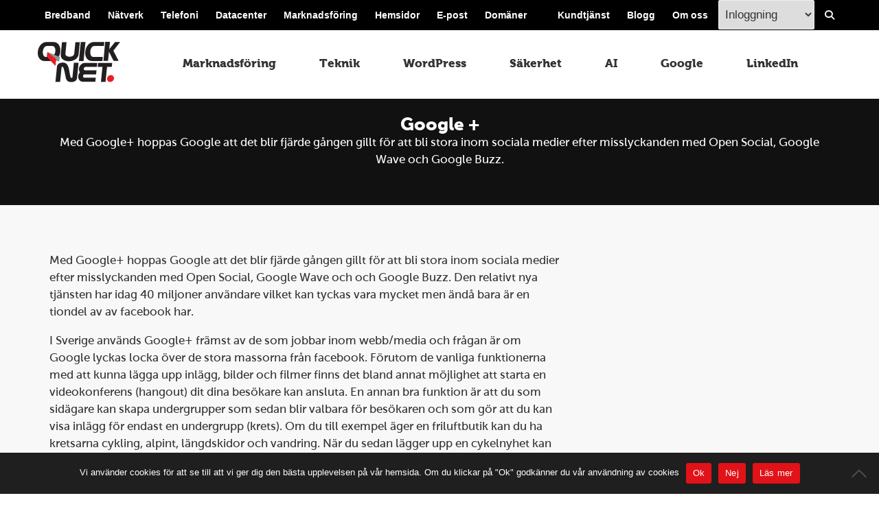

--- FILE ---
content_type: text/html; charset=UTF-8
request_url: https://quicknet.se/internetmarknadsforing/google-plus/
body_size: 14932
content:
<!DOCTYPE html>
<html lang="sv-SE" style="background-color: #ffffff;">
    <head>
		
        <meta charset="UTF-8">
        <meta name="viewport" content="width=device-width, initial-scale=1, maximum-scale=5">
        
        <meta name='robots' content='index, follow, max-image-preview:large, max-snippet:-1, max-video-preview:-1' />

	<!-- This site is optimized with the Yoast SEO plugin v26.7 - https://yoast.com/wordpress/plugins/seo/ -->
	<title>Google + | QuickNet i Västerås och Eskiltuna</title>
	<link rel="canonical" href="https://quicknet.se/internetmarknadsforing/google-plus/" />
	<meta property="og:locale" content="sv_SE" />
	<meta property="og:type" content="article" />
	<meta property="og:title" content="Google + | QuickNet i Västerås och Eskiltuna" />
	<meta property="og:description" content="Med Google+ hoppas Google att det blir fjärde gången gillt för att bli stora inom sociala medier efter misslyckanden med Open Social, Google Wave och Google Buzz." />
	<meta property="og:url" content="https://quicknet.se/internetmarknadsforing/google-plus/" />
	<meta property="og:site_name" content="QuickNet AB - Bredband, Telefoni och Webbyrå" />
	<meta property="article:publisher" content="https://www.facebook.com/quicknetab" />
	<meta property="article:published_time" content="2011-11-29T07:17:19+00:00" />
	<meta property="article:modified_time" content="2020-06-23T13:31:24+00:00" />
	<meta property="og:image" content="https://quicknet.se/wp-content/uploads/2020/03/quicknet-jobb.jpg" />
	<meta property="og:image:width" content="1798" />
	<meta property="og:image:height" content="1200" />
	<meta property="og:image:type" content="image/jpeg" />
	<meta name="author" content="Tobias Barkskog" />
	<script type="application/ld+json" class="yoast-schema-graph">{"@context":"https://schema.org","@graph":[{"@type":"Article","@id":"https://quicknet.se/internetmarknadsforing/google-plus/#article","isPartOf":{"@id":"https://quicknet.se/internetmarknadsforing/google-plus/"},"author":{"name":"Tobias Barkskog","@id":"https://quicknet.se/#/schema/person/0af59ae867520e20ca1fc8d29e43359f"},"headline":"Google +","datePublished":"2011-11-29T07:17:19+00:00","dateModified":"2020-06-23T13:31:24+00:00","mainEntityOfPage":{"@id":"https://quicknet.se/internetmarknadsforing/google-plus/"},"wordCount":200,"publisher":{"@id":"https://quicknet.se/#organization"},"keywords":["google","google plus"],"articleSection":["Google","Marknadsföring"],"inLanguage":"sv-SE"},{"@type":"WebPage","@id":"https://quicknet.se/internetmarknadsforing/google-plus/","url":"https://quicknet.se/internetmarknadsforing/google-plus/","name":"Google + | QuickNet i Västerås och Eskiltuna","isPartOf":{"@id":"https://quicknet.se/#website"},"datePublished":"2011-11-29T07:17:19+00:00","dateModified":"2020-06-23T13:31:24+00:00","breadcrumb":{"@id":"https://quicknet.se/internetmarknadsforing/google-plus/#breadcrumb"},"inLanguage":"sv-SE","potentialAction":[{"@type":"ReadAction","target":["https://quicknet.se/internetmarknadsforing/google-plus/"]}]},{"@type":"BreadcrumbList","@id":"https://quicknet.se/internetmarknadsforing/google-plus/#breadcrumb","itemListElement":[{"@type":"ListItem","position":1,"name":"Hem","item":"https://quicknet.se/"},{"@type":"ListItem","position":2,"name":"Test","item":"https://quicknet.se/test/"},{"@type":"ListItem","position":3,"name":"Google +"}]},{"@type":"WebSite","@id":"https://quicknet.se/#website","url":"https://quicknet.se/","name":"QuickNet AB - Bredband, Telefoni och Webbyrå","description":"Din lokala leverantör av bredband, telefoni och webb i  Västerås, Eskilstuna, Hallstahammar och Strängnäs.","publisher":{"@id":"https://quicknet.se/#organization"},"potentialAction":[{"@type":"SearchAction","target":{"@type":"EntryPoint","urlTemplate":"https://quicknet.se/?s={search_term_string}"},"query-input":{"@type":"PropertyValueSpecification","valueRequired":true,"valueName":"search_term_string"}}],"inLanguage":"sv-SE"},{"@type":"Organization","@id":"https://quicknet.se/#organization","name":"Quicknet AB","url":"https://quicknet.se/","logo":{"@type":"ImageObject","inLanguage":"sv-SE","@id":"https://quicknet.se/#/schema/logo/image/","url":"https://quicknet.se/wp-content/uploads/2021/05/qnlogneg-kvadrat-500.png","contentUrl":"https://quicknet.se/wp-content/uploads/2021/05/qnlogneg-kvadrat-500.png","width":500,"height":500,"caption":"Quicknet AB"},"image":{"@id":"https://quicknet.se/#/schema/logo/image/"},"sameAs":["https://www.facebook.com/quicknetab","https://x.com/quicknetab","https://www.instagram.com/quicknetab/","https://www.linkedin.com/company/quicknet"]},{"@type":"Person","@id":"https://quicknet.se/#/schema/person/0af59ae867520e20ca1fc8d29e43359f","name":"Tobias Barkskog","image":{"@type":"ImageObject","inLanguage":"sv-SE","@id":"https://quicknet.se/#/schema/person/image/","url":"https://secure.gravatar.com/avatar/a0e5194968c86466185c9a01eb22baf20c5c72cfc2c79693e64bf86c0c4ef87a?s=96&d=mm&r=g","contentUrl":"https://secure.gravatar.com/avatar/a0e5194968c86466185c9a01eb22baf20c5c72cfc2c79693e64bf86c0c4ef87a?s=96&d=mm&r=g","caption":"Tobias Barkskog"}}]}</script>
	<!-- / Yoast SEO plugin. -->


<link rel="alternate" type="application/rss+xml" title="QuickNet AB - Bredband, Telefoni och Webbyrå &raquo; Webbflöde" href="https://quicknet.se/feed/" />
<style id='classic-theme-styles-inline-css'>
/*! This file is auto-generated */
.wp-block-button__link{color:#fff;background-color:#32373c;border-radius:9999px;box-shadow:none;text-decoration:none;padding:calc(.667em + 2px) calc(1.333em + 2px);font-size:1.125em}.wp-block-file__button{background:#32373c;color:#fff;text-decoration:none}
/*# sourceURL=/wp-includes/css/classic-themes.min.css */
</style>
<link rel='stylesheet' id='contact-form-7-css' href='https://quicknet.se/wp-content/plugins/contact-form-7/includes/css/styles.css?ver=6.1.4' media='all' />
<link rel='stylesheet' id='cookie-notice-front-css' href='https://quicknet.se/wp-content/plugins/cookie-notice/css/front.min.css?ver=2.5.11' media='all' />
<link rel='stylesheet' id='main-css' href='https://quicknet.se/wp-content/plugins/orderforms-2021/public/css/main.css?ver=261d6de01e7c9f2cc4c84fefd99eaaa1' media='all' />
<link rel='stylesheet' id='eeb-css-frontend-css' href='https://quicknet.se/wp-content/plugins/email-encoder-bundle/assets/css/style.css?ver=54d4eedc552c499c4a8d6b89c23d3df1' media='all' />
<link rel='stylesheet' id='fa_local_css-css' href='https://quicknet.se/wp-content/themes/quicknet/assets/local_fonts/css/all.min.css?ver=1765192532' media='' />
<link rel='stylesheet' id='qnscss---main-css' href='https://quicknet.se/wp-content/themes/quicknet/assets/css/--main.css?ver=1767770510' media='all' />
<link rel='stylesheet' id='cf7cf-style-css' href='https://quicknet.se/wp-content/plugins/cf7-conditional-fields/style.css?ver=2.6.7' media='all' />
<script id="cookie-notice-front-js-before">
var cnArgs = {"ajaxUrl":"https:\/\/quicknet.se\/wp-admin\/admin-ajax.php","nonce":"1fed5e73ee","hideEffect":"fade","position":"bottom","onScroll":true,"onScrollOffset":150,"onClick":false,"cookieName":"cookie_notice_accepted","cookieTime":2592000,"cookieTimeRejected":2592000,"globalCookie":false,"redirection":false,"cache":false,"revokeCookies":false,"revokeCookiesOpt":"automatic"};

//# sourceURL=cookie-notice-front-js-before
</script>
<script src="https://quicknet.se/wp-content/plugins/cookie-notice/js/front.min.js?ver=2.5.11" id="cookie-notice-front-js"></script>
<script src="https://quicknet.se/wp-includes/js/jquery/jquery.min.js?ver=3.7.1" id="jquery-core-js"></script>
<script id="jquery-migrate-js-before">
jQuery.migrateMute = true;
//# sourceURL=jquery-migrate-js-before
</script>
<script src="https://quicknet.se/wp-includes/js/jquery/jquery-migrate.min.js?ver=3.4.1" id="jquery-migrate-js"></script>
<script src="https://quicknet.se/wp-content/plugins/orderforms-2021/public/js/jquery.validate.min.js?ver=1.0" id="jqueryValidation-js"></script>
<script src="https://quicknet.se/wp-content/plugins/orderforms-2021/public/js/additional-methods.min.js?ver=1.0" id="jqueryValidationAM-js"></script>
<script id="validation-js-extra">
var validationObject = {"ajax_url":"https://quicknet.se/wp-admin/admin-ajax.php"};
//# sourceURL=validation-js-extra
</script>
<script src="https://quicknet.se/wp-content/plugins/orderforms-2021/public/js/validation.js?ver=1.0" id="validation-js"></script>
<script src="https://quicknet.se/wp-content/plugins/orderforms-2021/public/js/orderforms.js?ver=1.0" id="orderforms-js"></script>
<script id="fetchIpAjax-js-extra">
var fetchIp = {"ajax_url":"https://quicknet.se/wp-admin/admin-ajax.php"};
//# sourceURL=fetchIpAjax-js-extra
</script>
<script src="https://quicknet.se/wp-content/plugins/orderforms-2021/public/js/fetch-ipphonenumbers-ajax.js?ver=1.0" id="fetchIpAjax-js"></script>
<script src="https://quicknet.se/wp-content/plugins/email-encoder-bundle/assets/js/custom.js?ver=2c542c9989f589cd5318f5cef6a9ecd7" id="eeb-js-frontend-js"></script>
<script>document.createElement( "picture" );if(!window.HTMLPictureElement && document.addEventListener) {window.addEventListener("DOMContentLoaded", function() {var s = document.createElement("script");s.src = "https://quicknet.se/wp-content/plugins/webp-express/js/picturefill.min.js";document.body.appendChild(s);});}</script><link rel="icon" href="https://quicknet.se/wp-content/uploads/2018/07/q-1.png" sizes="32x32" />
<link rel="icon" href="https://quicknet.se/wp-content/uploads/2018/07/q-1.png" sizes="192x192" />
<link rel="apple-touch-icon" href="https://quicknet.se/wp-content/uploads/2018/07/q-1.png" />
<meta name="msapplication-TileImage" content="https://quicknet.se/wp-content/uploads/2018/07/q-1.png" />
		<style id="wp-custom-css">
			section.wo_column_image_text{
	min-height: 25.01rem;
}
section.section--services-grid{
	min-height: 15.177rem;
}		</style>
			
<!--         <script src="https://kit.fontawesome.com/706611259b.js" crossorigin="anonymous"></script> -->
    </head>
    <body class="wp-singular post-template-default single single-post postid-893 single-format-standard wp-theme-quicknet cookies-not-set">

        <section class="section section__search">
            <div class="container">
				  <div style="font-size:1.776889em;font-family:'Museo W01', Times, 'Times New Roman', serif;margin:0 0 0 0.5em;">Sök på quicknet.se</div>
				 <form role="search" method="get" class="search-form" action="https://quicknet.se/">
    <label for="search_field">
        <input type="search" id="search_field" class="search-field" placeholder="Sökord..." value="" name="s" title="Sök efter:" style="width:450px;" >
    </label>
    <input type="submit" class="button search-submit no-margin" value="Sök">
</form>


            </div>
        </section>
        <div id="main-wrapper">
            <header class="site-header scene_element scene_element--noexiting">
                <section class="top-header">
                    <div class="container">
                        <nav class="top-header__selection-nav"  aria-label="Vänster topmeny">
                            <ul><li id="menu-item-59123" class="menu-item menu-item-type-post_type menu-item-object-page menu-item-59123"><a href="https://quicknet.se/bredband/">Bredband</a></li>
<li id="menu-item-59120" class="menu-item menu-item-type-post_type menu-item-object-page menu-item-59120"><a href="https://quicknet.se/natverk/">Nätverk</a></li>
<li id="menu-item-59117" class="menu-item menu-item-type-post_type menu-item-object-page menu-item-59117"><a href="https://quicknet.se/telefoni/">Telefoni</a></li>
<li id="menu-item-59131" class="menu-item menu-item-type-post_type menu-item-object-page menu-item-59131"><a href="https://quicknet.se/datacenter/">Datacenter</a></li>
<li id="menu-item-59119" class="menu-item menu-item-type-post_type menu-item-object-page menu-item-59119"><a href="https://quicknet.se/marknadsforing/">Marknadsföring</a></li>
<li id="menu-item-59122" class="menu-item menu-item-type-post_type menu-item-object-page menu-item-59122"><a href="https://quicknet.se/hemsidor/">Hemsidor</a></li>
<li id="menu-item-59268" class="menu-item menu-item-type-post_type menu-item-object-page menu-item-59268"><a href="https://quicknet.se/epost/">E-post</a></li>
<li id="menu-item-59148" class="menu-item menu-item-type-post_type menu-item-object-page menu-item-59148"><a href="https://quicknet.se/domaner/">Domäner</a></li>
</ul>                        </nav>
                        <nav class="top-header__static-nav" aria-label="Höger topmeny">
                            <ul>
                            <li id="menu-item-59126" class="menu-item menu-item-type-post_type menu-item-object-page menu-item-59126"><a href="https://quicknet.se/kundtjanst/">Kundtjänst</a></li>
<li id="menu-item-62296" class="menu-item menu-item-type-custom menu-item-object-custom menu-item-62296"><a href="/blogg/">Blogg</a></li>
<li id="menu-item-59127" class="menu-item menu-item-type-post_type menu-item-object-page menu-item-59127"><a href="https://quicknet.se/om/">Om oss</a></li>

                                                            <li>
								<select id="login_menu" class="login_menu" aria-label="Inloggingsmeny välj i listan">
                                    <option value="">Inloggning</option>
                                                                    <option value="http://minasidor.quicknet.se/">Mina sidor</option>
                                                                    <option value="https://fakturor.quicknet.se/">Fakturakopior</option>
                                                                    <option value="http://minasidor.quicknet.se/">Samtalsspecifikationer</option>
                                                                    <option value="http://kontoret.quicknet.se/autoresponder/login.asp">E-post - Autosvar</option>
                                                                    <option value="https://webmail.quicknet.se/">E-post  - Webmail</option>
                                                                    <option value="http://kontoret.quicknet.se/">Kontoret</option>
                                                                    <option value="https://members.paloma.se/">Nyhetsbrev (Paloma)</option>
                                                                    <option value="https://telefonadmin.quicknet.se">Växelinloggning</option>
                                                                </select>
                                </li>
                                <li class="search">
                                    <a href="#" id="search-btn" aria-label="Visa/Dölj sökfält">
                                       <i class="fas fa-search"></i>
                                    </a>
                                </li>
                            </ul>
                        </nav>
                    </div>
                </section>
                <div class="header-container container">

                    
                    <a href="/" class="site-logo"><img src="https://quicknet.se/wp-content/themes/quicknet/assets/img/quicknet-logo.svg" alt="QuickNet AB &#8211; Bredband, Telefoni och Webbyrå" width="120" height="60"></a>

                    <nav class="top-nav">
                        
					<ul class="top-level"><li id="menu-item-62197" class="menu-item menu-item-type-taxonomy menu-item-object-category current-post-ancestor current-menu-parent current-post-parent menu-item-62197"><a href="https://quicknet.se/blogg/internetmarknadsforing/">Marknadsföring</a></li>
<li id="menu-item-55695" class="menu-item menu-item-type-taxonomy menu-item-object-category menu-item-55695"><a href="https://quicknet.se/blogg/digitalt/">Teknik</a></li>
<li id="menu-item-62200" class="menu-item menu-item-type-taxonomy menu-item-object-category menu-item-62200"><a href="https://quicknet.se/blogg/wordpress/">WordPress</a></li>
<li id="menu-item-58052" class="menu-item menu-item-type-taxonomy menu-item-object-category menu-item-58052"><a href="https://quicknet.se/blogg/sakerhet/">Säkerhet</a></li>
<li id="menu-item-60900" class="menu-item menu-item-type-taxonomy menu-item-object-category menu-item-60900"><a href="https://quicknet.se/blogg/ai/">AI</a></li>
<li id="menu-item-62198" class="menu-item menu-item-type-taxonomy menu-item-object-category current-post-ancestor current-menu-parent current-post-parent menu-item-62198"><a href="https://quicknet.se/blogg/google/">Google</a></li>
<li id="menu-item-62199" class="menu-item menu-item-type-taxonomy menu-item-object-category menu-item-62199"><a href="https://quicknet.se/blogg/linkedin/">LinkedIn</a></li>
</ul>
                                                                   </nav>
                    <a href="#" id="toggle-nav" aria-label="Visa meny">
                        <span class="toggle-nav-lines"></span>
                        <span class="toggle-nav-text"></span>
                    </a>
                </div>
            </header>
            <main class="site-main scene_element scene_element--fadein">
                        <div class="banner-spacer">
</div>

                   
		<section class="section section--nopadding one_column_content ">
                    <div class="section__inner" style="background-color:#121111">

                                                        <div class="section__wrap center ">
                                                                                            <div class="section__content" style="color:#fff;text-align:center;">
                             <h1>Google +</h1>
									 <p><p>Med Google+ hoppas Google att det blir fjärde gången gillt för att bli stora inom sociala medier efter misslyckanden med Open Social, Google Wave  och Google Buzz. </p>
</p>
									
                                                         </div>
                                                            </div>
            </div>
        </section>
			  
		
<div class="container section">
	 <div class="group">	
        <div class="grid-8">
           
                <p>Med Google+ hoppas Google att det blir fjärde gången gillt för att bli stora inom sociala medier efter misslyckanden med Open Social, Google Wave och och Google Buzz. Den relativt nya tjänsten har idag 40 miljoner användare vilket kan tyckas vara mycket men ändå bara är en tiondel av av facebook har.</p>
<p>I Sverige används Google+ främst av de som jobbar inom webb/media och frågan är om Google lyckas locka över de stora massorna från facebook. Förutom de vanliga funktionerna med att kunna lägga upp inlägg, bilder och filmer finns det bland annat möjlighet att starta en videokonferens (hangout) dit dina besökare kan ansluta. En annan bra funktion är att du som sidägare kan skapa undergrupper som sedan blir valbara för besökaren och som gör att du kan visa inlägg för endast en undergrupp (krets). Om du till exempel äger en friluftbutik kan du ha kretsarna cykling, alpint, längdskidor och vandring. När du sedan lägger upp en cykelnyhet kan du välja att enbart visa den för cykelgruppen.</p>
<p><a title="QuickNet på Google +" href="https://plus.google.com/104726045218047874599/posts" target="_blank" rel="noopener noreferrer">Besök vår sida på Google+</a></p>
				
				<p>Ämnen: <a href="https://quicknet.se/tag/google/" rel="tag">google</a>, <a href="https://quicknet.se/tag/google-plus/" rel="tag">google plus</a></p>
           
        </div>
		 <div class="grid-4">
			  <p>
				  
			 </p>
           
		 </div>
	</div>
</div>
 <div class="banner">
    <div class="cycle-slideshow"
        data-cycle-fx="shuffle"
        data-cycle-timeout="4000"
        data-cycle-slides="> div"
        data-cycle-log="false">
                    			<link rel="preload" href="https://quicknet.se/wp-content/uploads/2021/02/quicknet-installation-1-1416x459.png" as="image" fetchpriority="high">
            <div class="slide" style="background-color: #121111;">
                <div class="slide__bg" style="background-image:url('https://quicknet.se/wp-content/uploads/2021/02/quicknet-installation-1-1416x459.png'); opacity: 0.5; background-position:center"></div>
                <div class="slide__content-wrapper" style="align-items: center;justify-content: center">
                    <div class="slide__content-holder">
                        <div  class="container"  style="margin: 0 1em;; width:100%;">
                                                            <h1 style="text-align: center">Kostnadsfri besiktning</h1>
<p style="text-align: center">Har du problem med att din uppkoppling inte matchar dina förväntningar eller att du upplever att det går trögt att surfa? Att det inte fungerar som du vill att det ska göra kan bero på många saker. Vi kommer gärna ut på en kostnadsfri besiktning av din uppkoppling.</p>
<p style="text-align: center"><a class="button" href="/bredband/foretag/besiktning/">Boka tid här</a></p>
                                                    </div>
                    </div>
                </div>
            </div>
                    			<link rel="preload" href="https://quicknet.se/wp-content/uploads/2022/08/google-ads-960x459.png" as="image" fetchpriority="high">
            <div class="slide" style="background-color: #121111;">
                <div class="slide__bg" style="background-image:url('https://quicknet.se/wp-content/uploads/2022/08/google-ads-960x459.png'); opacity: 0.5; background-position:center"></div>
                <div class="slide__content-wrapper" style="align-items: center;justify-content: center">
                    <div class="slide__content-holder">
                        <div  class="container"  style="margin: 0 1em;; width:100%;">
                                                            <h1 style="text-align: center">Syns ditt företag på Google?</h1>
<p style="text-align: center">Google är en väldigt vanlig utgångspunkt för köpare som samlar information om produkter och tjänster vilket gör det viktigt att ha en bra och genomtänkt strategi för att nå besökare som är relevanta för er verksamhet.</p>
<p style="text-align: center"><a class="button" title="Google Ads i Västerås" href="/marknadsforing/google/">Google Ads</a> <a class="button" title="seobyrå" href="/marknadsforing/seo/">SEO</a></p>
                                                    </div>
                    </div>
                </div>
            </div>
                    			<link rel="preload" href="https://quicknet.se/wp-content/uploads/2022/05/mobil-redundans-1020x459.png" as="image" fetchpriority="high">
            <div class="slide" style="background-color: #121111;">
                <div class="slide__bg" style="background-image:url('https://quicknet.se/wp-content/uploads/2022/05/mobil-redundans-1020x459.png'); opacity: 1; background-position:center"></div>
                <div class="slide__content-wrapper" style="align-items: center;justify-content: center">
                    <div class="slide__content-holder">
                        <div  class="container"  style="margin: 0 1em;; width:100%;">
                                                            <h1 style="text-align: center">Mobil redundans</h1>
<p style="text-align: center">Automatisk överkoppling till 4G/5G vid driftstörningar på bredbandet</p>
<p style="text-align: center"><a class="button" href="/natverk/redundans/">Läs mer om tjänsten</a></p>
                                                    </div>
                    </div>
                </div>
            </div>
                    			<link rel="preload" href="https://quicknet.se/wp-content/uploads/2019/11/falttekniker.png" as="image" fetchpriority="high">
            <div class="slide" style="background-color: #121111;">
                <div class="slide__bg" style="background-image:url('https://quicknet.se/wp-content/uploads/2019/11/falttekniker.png'); opacity: 0.5; background-position:center"></div>
                <div class="slide__content-wrapper" style="align-items: center;justify-content: center">
                    <div class="slide__content-holder">
                        <div  class="container"  style="margin: 0 1em;; width:100%;">
                                                            <h1 style="text-align: center">Fiber, bredband och nätverk</h1>
<p style="text-align: center">Vi utför installation och montering inom det mesta kopplat till fiber och nätverk</p>
<p style="text-align: center"><a class="button" href="/natverk/fastighetsnat/">Läs mer här</a></p>
                                                    </div>
                    </div>
                </div>
            </div>
            </div>
</div>

	<div class="container">
	 <div class="group">		 
		
		 <div class="grid-4" style="text-align:center;">
				<a href="/foretag/marknadsforing/"><picture><source srcset="https://quicknet.se/wp-content/webp-express/webp-images/doc-root/wp-content/uploads/2018/05/digital-marknadsforing_300-300x140.png.webp" type="image/webp"><img src="https://quicknet.se/wp-content/uploads/2018/05/digital-marknadsforing_300-300x140.png" class="image wp-image-9630  attachment-medium size-medium webpexpress-processed" alt="digital marknadsföring " style="max-width: 100%;" width="300" height="140"></picture></a>
				<div class="textwidget"><h3>
					Marknadsföring			
					</h3><p>Det finns idag ett enormt utbud av möjligheter när det gäller digital marknadsföring men alla kanaler passar inte till alla företag och branscher. Kontakta oss om du känner att du behöver hjälp eller rådgivning angående din <a href="/marknadsforing/">digitala marknadsföring</a> som till exempel <a href="/marknadsforing/seo/" title="SEO Byrå Västerås">SEO</a>, <a href="/marknadsforing/nyhetsbrev/" title="E-postmarknadsföring">e-postmarknadsföring</a> och <a title="Google Ads i Västerås" href="/marknadsforing/google/">googleannonsering</a>.</p>
</div></div>
<div class="grid-4" style="text-align:center;">
<a href="/natverk/"><img src="/wp-content/uploads/2020/06/wifi.png" class="image wp-image-9964  attachment-medium size-medium" alt="Nätverk i Västerås" style="max-width: 100%; height: auto;" width="300" height="140" ></a>
<div class="textwidget"><h3>Nätverk</h3><p>Vi har stor kunskap i att bygga stabila och högpresterande <a href="/natverk/wifi/">trådlösa nätverk</a>. Oavsett om du har ett mindre kontor eller en större konferensanläggning kan vi leverera ett kvalitativt trådlöst nätverk till dig. Vi utför även installation och montering inom det mesta kopplat till <a href="/natverk/fastighetsnat/">fiber och nätverk</a>. Våra tekniker har lång erfarenhet och kan hjälpa till med allt från planering och inköp till montering och konfigurering</p>
</div></div>
 <div class="grid-4" style="text-align:center;"><a href="/hemsidor/"><picture><source srcset="https://quicknet.se/wp-content/webp-express/webp-images/doc-root/wp-content/uploads/2018/07/hemsidor-vasteras2-300x140.png.webp" type="image/webp"><img src="https://quicknet.se/wp-content/uploads/2018/07/hemsidor-vasteras2-300x140.png" class="image wp-image-9995  attachment-medium size-medium webpexpress-processed" alt="Hemsidor i Västerås" style="max-width: 100%; height: auto;" width="300" height="140"></picture></a>
	 <div class="textwidget"><h3>
		 Hemsidor			
		 </h3><p>Alla företag som tänker på sina kunder behöver ha en bra hemsida. På hemsidan presenterar du ditt företag och berättar om vad du kan göra för dina kunder och varför de ska kontakta just dig. Kontakta oss för att få mer information om hur vi kan skapa en <a href="/hemsidor/" title="Produktion av hemsidor i Västerås">snygg, lättanvänd och sökmotoroptimerad hemsida</a> till ert företag.</p>
</div></div>
		 
		 
    </div>
	   </div>
		
<section class="section section--nopadding one_column_content ">
                    <div class="section__inner" style="background-color:#121111">

                                                        <div class="section__bgimg" style="background-image:url(); background-position: center center; opacity: 1"></div>
                                <div class="section__wrap center ">
                                                                                            <div class="section__content" style="color:#fff">
                             <h2 style="text-align: center;">Nära, trygg, personlig</h2>
<p style="text-align: center;">Ord som ligger oss varmt om hjärtat. Ett företag med lokal support och service.</p>
                                                         </div>
                                                            </div>
            </div>
        </section>
	
	<div class="container">
	 <div class="group">		 
		   <div class="grid-12">
			   <h3>
				   Senaste inläggen
			   </h3>
		   <div class="related-post grid">
      <div class="post-list ">

            <div class="item">
            <div class="thumb post_thumb">
    <a  title="TikTok förändrar marknadsföring och shopping" href="https://quicknet.se/internetmarknadsforing/tiktok-forandrar-marknadsforing-och-shopping/">

      <picture><source srcset="https://quicknet.se/wp-content/webp-express/webp-images/doc-root/wp-content/uploads/2025/12/kopia-av-namnlos-1000-x-1000-px-800x500.jpg.webp" type="image/webp"><img width="800" height="500" src="https://quicknet.se/wp-content/uploads/2025/12/kopia-av-namnlos-1000-x-1000-px-800x500.jpg" class="attachment-text-image size-text-image wp-post-image webpexpress-processed" alt="" decoding="async"></picture>

    </a>
  </div>

  <a class="title post_title"  title="TikTok förändrar marknadsföring och shopping" href="https://quicknet.se/internetmarknadsforing/tiktok-forandrar-marknadsforing-och-shopping/">
        TikTok förändrar marknadsföring och shopping  </a>

  <p class="excerpt post_excerpt">
    TikTok som den nya sökmotorn Allt fler användare vänder sig till TikTok istället för traditionella sökmotorer när de vill hitta produktrecensioner, restaurangtips eller smarta knep för vardagsproblem. Video innehållet ger snabba och ärligare svar som känns mer personliga än en textbaserad sökning. Till skillnad från klassisk SEO bygger TikTok-sök på <a class="read-more" href="https://quicknet.se/internetmarknadsforing/tiktok-forandrar-marknadsforing-och-shopping/"> Läs mer</a>  </p>
        </div>
              <div class="item">
            <div class="thumb post_thumb">
    <a  title="AI-läget förändrar spelplanen" href="https://quicknet.se/ai/ai-laget-forandrar-spelplanen/">

      <picture><source srcset="https://quicknet.se/wp-content/webp-express/webp-images/doc-root/wp-content/uploads/2025/11/namnlos-1000-x-1000-px-800x500.jpg.webp" type="image/webp"><img width="800" height="500" src="https://quicknet.se/wp-content/uploads/2025/11/namnlos-1000-x-1000-px-800x500.jpg" class="attachment-text-image size-text-image wp-post-image webpexpress-processed" alt="En person pekar på en digital röd hologramdisplay med AI-symboler och kod framför en laptop." decoding="async" loading="lazy"></picture>

    </a>
  </div>

  <a class="title post_title"  title="AI-läget förändrar spelplanen" href="https://quicknet.se/ai/ai-laget-forandrar-spelplanen/">
        AI-läget förändrar spelplanen  </a>

  <p class="excerpt post_excerpt">
    Så förbereder du din SEO för framtiden Det digitala landskapet står inför ett av de största skiftena på många år. Google fortsätter rulla ut sina AI-drivna funktioner, sociala medier får en allt viktigare roll i B2B-segmentet och taktiker som Parasite SEO dyker upp igen. För företag som jobbar med digital <a class="read-more" href="https://quicknet.se/ai/ai-laget-forandrar-spelplanen/"> Läs mer</a>  </p>
        </div>
              <div class="item">
            <div class="thumb post_thumb">
    <a  title="Krönika om personliga varumärken" href="https://quicknet.se/linkedin/kronika-om-personliga-varumarken/">

      <picture><source srcset="https://quicknet.se/wp-content/webp-express/webp-images/doc-root/wp-content/uploads/2025/11/personal-branding-800x500.png.webp" type="image/webp"><img width="800" height="500" src="https://quicknet.se/wp-content/uploads/2025/11/personal-branding-800x500.png" class="attachment-text-image size-text-image wp-post-image webpexpress-processed" alt="" decoding="async" loading="lazy"></picture>

    </a>
  </div>

  <a class="title post_title"  title="Krönika om personliga varumärken" href="https://quicknet.se/linkedin/kronika-om-personliga-varumarken/">
        Krönika om personliga varumärken  </a>

  <p class="excerpt post_excerpt">
    Affärer görs mellan människor och inte mellan företag, ett påstående vi ofta hör, men som sällan speglas i hur LinkedIn faktiskt används. Anledningarna skiljer sig så klart åt men de två vanligaste är nog att företagen inte vill släppa kontrollen och att de anställda inte vill skriva.  </p>
        </div>
              <div class="item">
            <div class="thumb post_thumb">
    <a  title="Krönika om Zero-click marketing" href="https://quicknet.se/internetmarknadsforing/kronika-om-zero-click-marketing/">

      <picture><source srcset="https://quicknet.se/wp-content/webp-express/webp-images/doc-root/wp-content/uploads/2025/09/marketing-800x500.png.webp" type="image/webp"><img width="800" height="500" src="https://quicknet.se/wp-content/uploads/2025/09/marketing-800x500.png" class="attachment-text-image size-text-image wp-post-image webpexpress-processed" alt="" decoding="async" loading="lazy"></picture>

    </a>
  </div>

  <a class="title post_title"  title="Krönika om Zero-click marketing" href="https://quicknet.se/internetmarknadsforing/kronika-om-zero-click-marketing/">
        Krönika om Zero-click marketing  </a>

  <p class="excerpt post_excerpt">
    Efter en lång tid där mycket fokus inom den digitala marknadsföringen legat på att generera klick till webbplatsen har vi nu stegvis landat i ett landskap som ser helt annorlunda ut. Alltmer tid och energi behöver nu läggas på att optimera företagets marknadsföring till en digital värld där innehåll presenteras <a class="read-more" href="https://quicknet.se/internetmarknadsforing/kronika-om-zero-click-marketing/"> Läs mer</a>  </p>
        </div>
              <div class="item">
            <div class="thumb post_thumb">
    <a  title="Synlighet i en AI-driven sökvärld" href="https://quicknet.se/google/synlighet-i-en-ai-driven-sokvarld/">

      <picture><source srcset="https://quicknet.se/wp-content/webp-express/webp-images/doc-root/wp-content/uploads/2024/04/ai-kvadrat-800x500.png.webp" type="image/webp"><img width="800" height="500" src="https://quicknet.se/wp-content/uploads/2024/04/ai-kvadrat-800x500.png" class="attachment-text-image size-text-image wp-post-image webpexpress-processed" alt="" decoding="async" loading="lazy"></picture>

    </a>
  </div>

  <a class="title post_title"  title="Synlighet i en AI-driven sökvärld" href="https://quicknet.se/google/synlighet-i-en-ai-driven-sokvarld/">
        Synlighet i en AI-driven sökvärld  </a>

  <p class="excerpt post_excerpt">
    Vad är Google AI Overview? Google AI Overview är en ny funktion som använder artificiell intelligens för att sammanfatta svar direkt i sökresultaten. Istället för att bara visa traditionella blå länkar, genererar Google en AI-baserad sammanfattning av svaret högst upp i sökningen – ofta utan att användaren behöver klicka vidare <a class="read-more" href="https://quicknet.se/google/synlighet-i-en-ai-driven-sokvarld/"> Läs mer</a>  </p>
        </div>
              <div class="item">
            <div class="thumb post_thumb">
    <a  title="Tryck 1 för att bli frustrerad" href="https://quicknet.se/internetmarknadsforing/tekniken-ska-forenkla-vara-liv-men-ibland-gor-den-oss-bara-mer-frustrerade/">

      <picture><source srcset="https://quicknet.se/wp-content/webp-express/webp-images/doc-root/wp-content/uploads/2025/05/adobestock-1202535028-2-800x500.jpg.webp" type="image/webp"><img width="800" height="500" src="https://quicknet.se/wp-content/uploads/2025/05/adobestock-1202535028-2-800x500.jpg" class="attachment-text-image size-text-image wp-post-image webpexpress-processed" alt="" decoding="async" loading="lazy"></picture>

    </a>
  </div>

  <a class="title post_title"  title="Tryck 1 för att bli frustrerad" href="https://quicknet.se/internetmarknadsforing/tekniken-ska-forenkla-vara-liv-men-ibland-gor-den-oss-bara-mer-frustrerade/">
        Tryck 1 för att bli frustrerad  </a>

  <p class="excerpt post_excerpt">
    Tekniken ska förenkla våra liv, men ibland gör den oss bara mer frustrerade. I en värld av AI och automatiska röster längtar vi efter den mänskliga värmen som aldrig kan ersättas. Den här krönikan handlar om varför mjuka värden i kundservice är viktigare än någonsin.  </p>
        </div>
              <div class="item">
            <div class="thumb post_thumb">
    <a  title="Använd Google Search Console" href="https://quicknet.se/google/anvand-google-search-console/">

      <picture><source srcset="https://quicknet.se/wp-content/webp-express/webp-images/doc-root/wp-content/uploads/2025/03/gsc-800x500.png.webp" type="image/webp"><img width="800" height="500" src="https://quicknet.se/wp-content/uploads/2025/03/gsc-800x500.png" class="attachment-text-image size-text-image wp-post-image webpexpress-processed" alt="" decoding="async" loading="lazy"></picture>

    </a>
  </div>

  <a class="title post_title"  title="Använd Google Search Console" href="https://quicknet.se/google/anvand-google-search-console/">
        Använd Google Search Console  </a>

  <p class="excerpt post_excerpt">
    Trots kombinationen helt gratis och väldigt användbart är det förvånansvärt många företag som varken känner till eller använder Google Search Console.  </p>
        </div>
              <div class="item">
            <div class="thumb post_thumb">
    <a  title="5 framgångsfaktorer för ert företags Facebooksida" href="https://quicknet.se/internetmarknadsforing/facebook-foretag-tips-verktyg/">

      <picture><source srcset="https://quicknet.se/wp-content/webp-express/webp-images/doc-root/wp-content/uploads/2024/02/facebook-annonsering-800x500.png.webp" type="image/webp"><img width="800" height="500" src="https://quicknet.se/wp-content/uploads/2024/02/facebook-annonsering-800x500.png" class="attachment-text-image size-text-image wp-post-image webpexpress-processed" alt="" decoding="async" loading="lazy"></picture>

    </a>
  </div>

  <a class="title post_title"  title="5 framgångsfaktorer för ert företags Facebooksida" href="https://quicknet.se/internetmarknadsforing/facebook-foretag-tips-verktyg/">
        5 framgångsfaktorer för ert företags Facebooksida  </a>

  <p class="excerpt post_excerpt">
    Facebook var under 2024 den sociala plattform som hade störst antal regelbundna besökare i Sverige, och en genomarbetad Facebooksida kan sannolikt öka ert företags synlighet och räckvidd. Men hur använder man som företag Facebook på bästa sätt för att boosta sin business? I detta inlägg går vi igenom strategier och <a class="read-more" href="https://quicknet.se/internetmarknadsforing/facebook-foretag-tips-verktyg/"> Läs mer</a>  </p>
        </div>
      
  </div>

  <script>
      </script>
  <style>
    .related-post {}

    .related-post .post-list {
      text-align: left;
          }

    .related-post .post-list .item {
      margin: 5px;
      padding: 0px;
          }

    .related-post .headline {
      font-size: 18px !important;
      color: #999999 !important;
          }

    .related-post .post-list .item .post_thumb {
      max-height: 80px;
      margin: 10px 0px;
      padding: 0px;
      display: block;
          }

    .related-post .post-list .item .post_title {
      font-size: 16px;
      color: #3f3f3f;
      margin: 10px 0px;
      padding: 0px;
      display: block;
      text-decoration: none;
          }

    .related-post .post-list .item .post_excerpt {
      font-size: 13px;
      color: #3f3f3f;
      margin: 0px 0px;
      padding: 0px;
      display: block;
      text-decoration: none;
          }

    @media only screen and (min-width: 1024px) {
      .related-post .post-list .item {
        width: 45%;
      }
    }

    @media only screen and (min-width: 768px) and (max-width: 1023px) {
      .related-post .post-list .item {
        width: 90%;
      }
    }

    @media only screen and (min-width: 0px) and (max-width: 767px) {
      .related-post .post-list .item {
        width: 90%;
      }
    }

      </style>
    </div>
			 
		 </div>
        
    </div>
</div>	
    

                </main>
            </div>
                        <footer class="site-footer">
                <div class="site-footer--inner">
                    <div class="container">
                        <div class="site-footer--row section">
                            <div class="grid-4">
                                <h4 style="font-size:1em;">Om QuickNet</h4>
                            </div>
                            <div class="grid-8">
                                <ul><li id="menu-item-201" class="menu-item menu-item-type-custom menu-item-object-custom menu-item-201"><a href="/kundtjanst/">Kundtjänst</a></li>
<li id="menu-item-202" class="menu-item menu-item-type-custom menu-item-object-custom menu-item-202"><a href="/om/">Generella kontaktvägar</a></li>
<li id="menu-item-200" class="menu-item menu-item-type-post_type menu-item-object-page menu-item-200"><a href="https://quicknet.se/om/kontaktpersoner/">Kontaktpersoner</a></li>
<li id="menu-item-56050" class="menu-item menu-item-type-custom menu-item-object-custom menu-item-56050"><a href="/om/jobb/">Jobb</a></li>
<li id="menu-item-56760" class="menu-item menu-item-type-post_type menu-item-object-page menu-item-56760"><a href="https://quicknet.se/om/omdomen/">Omdömen</a></li>
</ul>                            </div>
                        </div>
                        <div class="site-footer--row section border-top-inverse">
                            <div class="grid-4">
                                <h4 style="font-size:1em;">Tjänster för hemmet</h4>
                            </div>
                            <div class="grid-8">
                                <ul><li id="menu-item-9269" class="menu-item menu-item-type-custom menu-item-object-custom menu-item-9269"><a href="/telefoni/ip-telefoni/">IP-telefoni</a></li>
<li id="menu-item-9270" class="menu-item menu-item-type-custom menu-item-object-custom menu-item-9270"><a href="/privat/bredband/">Bredband</a></li>
<li id="menu-item-57420" class="menu-item menu-item-type-custom menu-item-object-custom menu-item-57420"><a href="/telefoni/ip-telefoni/hemtelefoni/">Hemtelefoni</a></li>
<li id="menu-item-57482" class="menu-item menu-item-type-post_type menu-item-object-page menu-item-57482"><a href="https://quicknet.se/bredbandstelefoni/">Bredbandstelefoni</a></li>
<li id="menu-item-59364" class="menu-item menu-item-type-post_type menu-item-object-page menu-item-59364"><a href="https://quicknet.se/bredband/privat/fibra/">Fibra</a></li>
<li id="menu-item-60502" class="menu-item menu-item-type-post_type menu-item-object-page menu-item-60502"><a href="https://quicknet.se/bredband/privat/zitius/">Zitius</a></li>
</ul>                            </div>
                        </div>
                        <div class="site-footer--row section border-top-inverse">
                            <div class="grid-4">
                                <h4 style="font-size:1em;">Tjänster för företag</h4>
                            </div>
                            <div class="grid-8">
                                <ul><li id="menu-item-9263" class="menu-item menu-item-type-custom menu-item-object-custom menu-item-9263"><a href="/bredband/foretag/">Bredband</a></li>
<li id="menu-item-55318" class="menu-item menu-item-type-custom menu-item-object-custom menu-item-55318"><a href="/natverk/wifi/">WiFi-nät</a></li>
<li id="menu-item-55317" class="menu-item menu-item-type-custom menu-item-object-custom menu-item-55317"><a href="/telefoni/molnvaxel/">Molnväxel</a></li>
<li id="menu-item-9264" class="menu-item menu-item-type-custom menu-item-object-custom menu-item-9264"><a href="/webbyra/">Webbyrå</a></li>
<li id="menu-item-56049" class="menu-item menu-item-type-custom menu-item-object-custom menu-item-56049"><a href="/marknadsforing/seo/">SEO-byrå</a></li>
<li id="menu-item-9265" class="menu-item menu-item-type-custom menu-item-object-custom menu-item-9265"><a href="/hemsidor/">Hemsidor</a></li>
<li id="menu-item-9266" class="menu-item menu-item-type-custom menu-item-object-custom menu-item-9266"><a href="/datacenter/">Datahall</a></li>
</ul>                            </div>
                        </div>
						 <div class="site-footer--row section border-top-inverse">
                            <div class="grid-4">
                                <h4 style="font-size:1em;">Tjänster för fastigheter</h4>
                            </div>
                            <div class="grid-8">
                                <ul><li id="menu-item-56319" class="menu-item menu-item-type-custom menu-item-object-custom menu-item-56319"><a href="/bredband/gruppavtal/">Gruppavtal</a></li>
<li id="menu-item-56320" class="menu-item menu-item-type-custom menu-item-object-custom menu-item-56320"><a href="/telefoni/porttelefoni/">Porttelefoni</a></li>
<li id="menu-item-56267" class="menu-item menu-item-type-post_type menu-item-object-page menu-item-56267"><a href="https://quicknet.se/natverk/fastighetsnat/">Fastighetsnät</a></li>
<li id="menu-item-58112" class="menu-item menu-item-type-post_type menu-item-object-page menu-item-58112"><a href="https://quicknet.se/gruppanslutning/">Gruppanslutning</a></li>
</ul>                            </div>
                        </div>
						 <div class="site-footer--row section border-top-inverse">
                            <div class="grid-4">
                                <h4 style="font-size:1em;">Bloggen</h4>
                            </div>
                            <div class="grid-8">
                                <ul><li class="menu-item menu-item-type-taxonomy menu-item-object-category current-post-ancestor current-menu-parent current-post-parent menu-item-62197"><a href="https://quicknet.se/blogg/internetmarknadsforing/">Marknadsföring</a></li>
<li class="menu-item menu-item-type-taxonomy menu-item-object-category menu-item-55695"><a href="https://quicknet.se/blogg/digitalt/">Teknik</a></li>
<li class="menu-item menu-item-type-taxonomy menu-item-object-category menu-item-62200"><a href="https://quicknet.se/blogg/wordpress/">WordPress</a></li>
<li class="menu-item menu-item-type-taxonomy menu-item-object-category menu-item-58052"><a href="https://quicknet.se/blogg/sakerhet/">Säkerhet</a></li>
<li class="menu-item menu-item-type-taxonomy menu-item-object-category menu-item-60900"><a href="https://quicknet.se/blogg/ai/">AI</a></li>
<li class="menu-item menu-item-type-taxonomy menu-item-object-category current-post-ancestor current-menu-parent current-post-parent menu-item-62198"><a href="https://quicknet.se/blogg/google/">Google</a></li>
<li class="menu-item menu-item-type-taxonomy menu-item-object-category menu-item-62199"><a href="https://quicknet.se/blogg/linkedin/">LinkedIn</a></li>
</ul>                            </div>
                        </div>
						<div class="site-footer--row section border-top-inverse">
                            <div class="grid-4">
                                <h4 style="font-size:1em;">Orter</h4>
                            </div>
                            <div class="grid-8">
                                <ul><li id="menu-item-58038" class="menu-item menu-item-type-custom menu-item-object-custom menu-item-58038"><a href="/eskilstuna/">Eskilstuna</a></li>
<li id="menu-item-59182" class="menu-item menu-item-type-post_type menu-item-object-page menu-item-59182"><a href="https://quicknet.se/hallstahammar/">Hallstahammar</a></li>
<li id="menu-item-62757" class="menu-item menu-item-type-custom menu-item-object-custom menu-item-62757"><a href="/sala/">Sala</a></li>
<li id="menu-item-58039" class="menu-item menu-item-type-custom menu-item-object-custom menu-item-58039"><a href="/strangnas/">Strängnäs</a></li>
<li id="menu-item-58046" class="menu-item menu-item-type-custom menu-item-object-custom menu-item-58046"><a href="/vasteras">Västerås</a></li>
</ul>                            </div>
                        </div>
						<div class="site-footer--row section border-top-inverse">
                            <div class="grid-4">
                                <h4 style="font-size:1em;">Juridik</h4>
                            </div>
                            <div class="grid-8">
                                <ul><li id="menu-item-62999" class="menu-item menu-item-type-post_type menu-item-object-page menu-item-62999"><a href="https://quicknet.se/juridik/personuppgiftspolicy/">Personuppgiftspolicy</a></li>
<li id="menu-item-62998" class="menu-item menu-item-type-post_type menu-item-object-page menu-item-62998"><a href="https://quicknet.se/juridik/tillganglighetsredogorelse/">Tillgänglighetsredogörelse</a></li>
<li id="menu-item-63001" class="menu-item menu-item-type-post_type menu-item-object-page menu-item-63001"><a href="https://quicknet.se/juridik/sekretess/">Sekretess</a></li>
</ul>                            </div>
                        </div>
                        <div class="site-footer--row section border-top-inverse">
                            <div class="grid-4">
                                <h5>QuickNet AB</h5><div class="textwidget custom-html-widget"><div style="display:grid; gap:1rem;">
	<div>
		Munkgatan 7
	</div>
	<div>
		722 12 Västerås	
	</div>	
	<div>
		<a href="tel:021-3380000" style="padding:1.3rem 0;">021-338 00 00</a>
	</div>
	<div>
		<a href="javascript:;" data-enc-email="vasb[at]dhvpxarg.fr" style="padding:1.3rem 0;" class="mailto-link" data-wpel-link="ignore"><span id="eeb-415496-666320"></span><script type="text/javascript">(function() {var ml="4n.c%kte0fqusoi",mi=">19=408:;>351762<7",o="";for(var j=0,l=mi.length;j<l;j++) {o+=ml.charAt(mi.charCodeAt(j)-48);}document.getElementById("eeb-415496-666320").innerHTML = decodeURIComponent(o);}());</script><noscript>*protected email*</noscript></a>
	</div>
</div>
</div>                            </div>
                            <div class="grid-8">
                                <div class="site-footer__social-links">
                                    <a target="_blank" href="https://www.facebook.com/quicknetab" class="social-link" rel="nofollow" aria-label="Länk till QuickNets Facebook-sida"><i class="fab fa-facebook"></i></a>
                                    <a target="_blank" href="https://instagram.com/quicknetab" class="social-link" rel="nofollow" aria-label="Länk till QuickNets Instagram"><i class="fab fa-instagram"></i></a>
                                  									 <a  href="/nyhetsbrev/" class="social-link" title="Nyhetsbrev om IT-säkerhet, internet och digital marknadsföring" aria-label="Länk till QuickNets nyhetsbrev"><i class="fas fa-envelope"></i></a>
                                    <a target="_blank" href="https://www.linkedin.com/company/quicknet" class="social-link" rel="nofollow"  aria-label="Länk till QuickNets LinkedIn-sida"><i class="fab fa-linkedin"></i></a>
                                </div>

                                <div class="grid-12">
                                    <div class="fineprint">
                                        <br>
                                        This site is protected by reCAPTCHA and the Google
                                        <a href="https://policies.google.com/privacy" rel="nofollow">Privacy Policy</a> and
                                        <a href="https://policies.google.com/terms" rel="nofollow">Terms of Service</a> apply.
                                    </div>
                                </div>
                            </div>
                        </div>
                    </div>

                </div>
            </footer>
        <nav class="mobile-nav">
    <div class="mobile-nav--inner">
        <span id="mobile-close">
            <span></span>
        </span>
        <div class="mobile-search">
		<form role="search" method="get" class="search-form" action="https://quicknet.se/">
    <label for="search_field_mobile">
        <input type="search" id="search_field_mobile" class="search-field" placeholder="Sökord..." value="" name="s" title="Sök efter:" style="width:450px;" >
    </label>
    <input type="submit" class="button search-submit no-margin" value="Sök">
</form>
        </div>
        <nav class="menu-mobile-container"><ul><li id="menu-item-8530" class="menu-item menu-item-type-post_type menu-item-object-page menu-item-has-children menu-item-8530"><a href="https://quicknet.se/kundtjanst/">Kundtjänst</a>
<ul class="sub-menu">
	<li id="menu-item-59931" class="menu-item menu-item-type-post_type menu-item-object-page menu-item-59931"><a href="https://quicknet.se/kundtjanst/hjalp/">Hjälpsidor</a></li>
	<li id="menu-item-59930" class="menu-item menu-item-type-post_type menu-item-object-page menu-item-59930"><a href="https://quicknet.se/kundtjanst/villkor/">Avtalsvillkor, juridik &#038; blanketter</a></li>
	<li id="menu-item-60172" class="menu-item menu-item-type-custom menu-item-object-custom menu-item-60172"><a href="/kundtjanst/kontakt/">Kontakt &#038; felanmälan</a></li>
	<li id="menu-item-59933" class="menu-item menu-item-type-post_type menu-item-object-page menu-item-59933"><a href="https://quicknet.se/kundtjanst/drift/">Driftinformation</a></li>
</ul>
</li>
<li id="menu-item-59154" class="menu-item menu-item-type-post_type menu-item-object-page menu-item-has-children menu-item-59154"><a href="https://quicknet.se/bredband/">Bredband</a>
<ul class="sub-menu">
	<li id="menu-item-60163" class="menu-item menu-item-type-custom menu-item-object-custom menu-item-60163"><a href="/bredband/privat/">Hushåll/privat</a></li>
	<li id="menu-item-60164" class="menu-item menu-item-type-custom menu-item-object-custom menu-item-60164"><a href="/bredband/foretag/">Företag</a></li>
	<li id="menu-item-60165" class="menu-item menu-item-type-custom menu-item-object-custom menu-item-60165"><a href="/bredband/gruppavtal/">BRF/Hyresfastighet</a></li>
	<li id="menu-item-60166" class="menu-item menu-item-type-custom menu-item-object-custom menu-item-60166"><a href="/bredband/kontorshotell/">Kontorshotell</a></li>
</ul>
</li>
<li id="menu-item-59155" class="menu-item menu-item-type-post_type menu-item-object-page menu-item-has-children menu-item-59155"><a href="https://quicknet.se/natverk/">Nätverk</a>
<ul class="sub-menu">
	<li id="menu-item-60161" class="menu-item menu-item-type-custom menu-item-object-custom menu-item-60161"><a href="/natverk/wifi/">Trådlösa nätverk</a></li>
	<li id="menu-item-60160" class="menu-item menu-item-type-custom menu-item-object-custom menu-item-60160"><a href="/natverk/fastighetsnat/">Fastighetsnät</a></li>
	<li id="menu-item-60162" class="menu-item menu-item-type-custom menu-item-object-custom menu-item-60162"><a href="/natverk/redundans/">Redundans</a></li>
</ul>
</li>
<li id="menu-item-59156" class="menu-item menu-item-type-post_type menu-item-object-page menu-item-has-children menu-item-59156"><a href="https://quicknet.se/telefoni/">Telefoni</a>
<ul class="sub-menu">
	<li id="menu-item-60168" class="menu-item menu-item-type-custom menu-item-object-custom menu-item-60168"><a href="/telefoni/ip-telefoni/hemtelefoni/">Hemtelefoni</a></li>
	<li id="menu-item-60170" class="menu-item menu-item-type-custom menu-item-object-custom menu-item-60170"><a href="/telefoni/ip-telefoni/foretagstelefoni/">Företagstelefoni</a></li>
	<li id="menu-item-60344" class="menu-item menu-item-type-post_type menu-item-object-page menu-item-60344"><a href="https://quicknet.se/telefoni/porttelefoni/">Porttelefoni</a></li>
	<li id="menu-item-60345" class="menu-item menu-item-type-post_type menu-item-object-page menu-item-60345"><a href="https://quicknet.se/telefoni/telefonkonferens/">Telefonkonferens</a></li>
</ul>
</li>
<li id="menu-item-8527" class="menu-item menu-item-type-post_type menu-item-object-page menu-item-8527"><a href="https://quicknet.se/datacenter/">Co-location</a></li>
<li id="menu-item-8523" class="menu-item menu-item-type-post_type menu-item-object-page menu-item-has-children menu-item-8523"><a href="https://quicknet.se/foretag/hemsidor/">Hemsidor</a>
<ul class="sub-menu">
	<li id="menu-item-61064" class="menu-item menu-item-type-custom menu-item-object-custom menu-item-61064"><a href="/hemsidor/wordpress/">WordPress</a></li>
	<li id="menu-item-61062" class="menu-item menu-item-type-post_type menu-item-object-page menu-item-61062"><a href="https://quicknet.se/hemsidor/woocommerce/">WooCommerce</a></li>
	<li id="menu-item-61063" class="menu-item menu-item-type-post_type menu-item-object-page menu-item-61063"><a href="https://quicknet.se/hemsidor/supportavtal/">Supportavtal</a></li>
	<li id="menu-item-61065" class="menu-item menu-item-type-post_type menu-item-object-page menu-item-61065"><a href="https://quicknet.se/hemsidor/wordpress/referenser/">Referenser</a></li>
	<li id="menu-item-60159" class="menu-item menu-item-type-custom menu-item-object-custom menu-item-60159"><a href="/hemsidor/webbhotell/">Webbhotell</a></li>
	<li id="menu-item-60156" class="menu-item menu-item-type-custom menu-item-object-custom menu-item-60156"><a href="/marknadsforing/webbanalys/">Webbanalys</a></li>
	<li id="menu-item-59151" class="menu-item menu-item-type-post_type menu-item-object-page menu-item-59151"><a href="https://quicknet.se/domaner/">Domäner</a></li>
	<li id="menu-item-60158" class="menu-item menu-item-type-custom menu-item-object-custom menu-item-60158"><a href="/hemsidor/biljettsystem/">Biljettsystem</a></li>
</ul>
</li>
<li id="menu-item-63439" class="menu-item menu-item-type-post_type menu-item-object-page menu-item-has-children menu-item-63439"><a href="https://quicknet.se/marknadsforing/sokmotorer/">Marknadsföring på sökmotorer</a>
<ul class="sub-menu">
	<li id="menu-item-60346" class="menu-item menu-item-type-custom menu-item-object-custom menu-item-60346"><a href="/marknadsforing/sokmotorer/google-ads/">Google Ads</a></li>
	<li id="menu-item-63692" class="menu-item menu-item-type-post_type menu-item-object-page menu-item-63692"><a href="https://quicknet.se/marknadsforing/sokmotorer/google-business-profile/">Google Business Profile</a></li>
	<li id="menu-item-63691" class="menu-item menu-item-type-post_type menu-item-object-page menu-item-63691"><a href="https://quicknet.se/marknadsforing/sokmotorer/google-merchant-center/">Google Merchant Center</a></li>
	<li id="menu-item-60347" class="menu-item menu-item-type-custom menu-item-object-custom menu-item-60347"><a href="/marknadsforing/sokmotorer/microsoft-ads/">Bing</a></li>
	<li id="menu-item-60152" class="menu-item menu-item-type-custom menu-item-object-custom menu-item-60152"><a href="/marknadsforing/seo/">Sökmotoroptimering</a></li>
	<li id="menu-item-63699" class="menu-item menu-item-type-post_type menu-item-object-page menu-item-63699"><a href="https://quicknet.se/marknadsforing/sokmotorer/aeo/">AEO</a></li>
</ul>
</li>
<li id="menu-item-63440" class="menu-item menu-item-type-post_type menu-item-object-page menu-item-has-children menu-item-63440"><a href="https://quicknet.se/marknadsforing/sociala-medier/">Marknadsföring på sociala medier</a>
<ul class="sub-menu">
	<li id="menu-item-63694" class="menu-item menu-item-type-post_type menu-item-object-page menu-item-63694"><a href="https://quicknet.se/marknadsforing/sociala-medier/meta/">Meta</a></li>
	<li id="menu-item-60348" class="menu-item menu-item-type-custom menu-item-object-custom menu-item-60348"><a href="/marknadsforing/annonsering/facebook/">Facebook</a></li>
	<li id="menu-item-60349" class="menu-item menu-item-type-custom menu-item-object-custom menu-item-60349"><a href="/marknadsforing/annonsering/instagram/">Instagram</a></li>
	<li id="menu-item-63695" class="menu-item menu-item-type-post_type menu-item-object-page menu-item-63695"><a href="https://quicknet.se/marknadsforing/sociala-medier/snapchat/">Snapchat</a></li>
	<li id="menu-item-63693" class="menu-item menu-item-type-post_type menu-item-object-page menu-item-63693"><a href="https://quicknet.se/marknadsforing/sociala-medier/youtube/">Youtube</a></li>
	<li id="menu-item-63697" class="menu-item menu-item-type-post_type menu-item-object-page menu-item-63697"><a href="https://quicknet.se/marknadsforing/sociala-medier/tiktok/">TikTok</a></li>
	<li id="menu-item-60350" class="menu-item menu-item-type-custom menu-item-object-custom menu-item-60350"><a href="/marknadsforing/annonsering/linkedin/">LinkedIn</a></li>
	<li id="menu-item-63696" class="menu-item menu-item-type-post_type menu-item-object-page menu-item-63696"><a href="https://quicknet.se/marknadsforing/sociala-medier/pinterest/">Pinterest</a></li>
	<li id="menu-item-63698" class="menu-item menu-item-type-post_type menu-item-object-page menu-item-63698"><a href="https://quicknet.se/marknadsforing/sociala-medier/paid-social/">Paid Social</a></li>
</ul>
</li>
<li id="menu-item-63441" class="menu-item menu-item-type-post_type menu-item-object-page menu-item-has-children menu-item-63441"><a href="https://quicknet.se/marknadsforing/kundkommunikation/">Verktyg för kundkommunikation</a>
<ul class="sub-menu">
	<li id="menu-item-60154" class="menu-item menu-item-type-custom menu-item-object-custom menu-item-60154"><a href="/marknadsforing/nyhetsbrev/">Nyhetsbrev</a></li>
	<li id="menu-item-60157" class="menu-item menu-item-type-custom menu-item-object-custom menu-item-60157"><a href="/marknadsforing/marketing-automation/">Marketing Automation</a></li>
	<li id="menu-item-63442" class="menu-item menu-item-type-post_type menu-item-object-page menu-item-63442"><a href="https://quicknet.se/marknadsforing/kundkommunikation/sms/">SMS-utskick</a></li>
</ul>
</li>
<li id="menu-item-59269" class="menu-item menu-item-type-post_type menu-item-object-page menu-item-59269"><a href="https://quicknet.se/epost/">E-postkonton</a></li>
<li id="menu-item-60171" class="menu-item menu-item-type-custom menu-item-object-custom menu-item-has-children menu-item-60171"><a href="/om/">Om oss</a>
<ul class="sub-menu">
	<li id="menu-item-8528" class="menu-item menu-item-type-post_type menu-item-object-page menu-item-8528"><a href="https://quicknet.se/om/kontaktpersoner/">Kontaktpersoner</a></li>
	<li id="menu-item-60167" class="menu-item menu-item-type-custom menu-item-object-custom menu-item-60167"><a href="/kundtjanst/integritetspolicy/">Integritet &#038; sekretess</a></li>
	<li id="menu-item-57397" class="menu-item menu-item-type-post_type menu-item-object-page menu-item-57397"><a href="https://quicknet.se/om/press/">Bilder &#038; press</a></li>
	<li id="menu-item-56952" class="menu-item menu-item-type-custom menu-item-object-custom menu-item-56952"><a href="/jobb/jobbannonser/">Lediga tjänster</a></li>
</ul>
</li>
<li id="menu-item-60855" class="menu-item menu-item-type-custom menu-item-object-custom menu-item-has-children menu-item-60855"><a href="/vasteras/naringsliv/">Guider</a>
<ul class="sub-menu">
	<li id="menu-item-60856" class="menu-item menu-item-type-custom menu-item-object-custom menu-item-60856"><a href="/vasteras/kalender/">Näringslivskalender</a></li>
	<li id="menu-item-60857" class="menu-item menu-item-type-custom menu-item-object-custom menu-item-60857"><a href="/vasteras/affarsnatverk-i-vasteras/">Affärsnätverk</a></li>
	<li id="menu-item-60858" class="menu-item menu-item-type-custom menu-item-object-custom menu-item-60858"><a href="/vasteras/kunskap/">Kunskap</a></li>
</ul>
</li>
<li id="menu-item-62208" class="menu-item menu-item-type-post_type menu-item-object-page menu-item-has-children menu-item-62208"><a href="https://quicknet.se/blogg/">Blogg</a>
<ul class="sub-menu">
	<li id="menu-item-62209" class="menu-item menu-item-type-taxonomy menu-item-object-category menu-item-62209"><a href="https://quicknet.se/blogg/ai/">AI</a></li>
	<li id="menu-item-62210" class="menu-item menu-item-type-taxonomy menu-item-object-category current-post-ancestor current-menu-parent current-post-parent menu-item-62210"><a href="https://quicknet.se/blogg/google/">Google</a></li>
	<li id="menu-item-62211" class="menu-item menu-item-type-taxonomy menu-item-object-category menu-item-62211"><a href="https://quicknet.se/blogg/linkedin/">LinkedIn</a></li>
	<li id="menu-item-62212" class="menu-item menu-item-type-taxonomy menu-item-object-category menu-item-62212"><a href="https://quicknet.se/blogg/sakerhet/">Säkerhet</a></li>
	<li id="menu-item-62214" class="menu-item menu-item-type-taxonomy menu-item-object-category menu-item-62214"><a href="https://quicknet.se/blogg/wordpress/">WordPress</a></li>
	<li id="menu-item-62213" class="menu-item menu-item-type-taxonomy menu-item-object-category menu-item-62213"><a href="https://quicknet.se/blogg/vasteras/">Västerås</a></li>
</ul>
</li>
<li id="menu-item-9813" class="menu-item menu-item-type-post_type menu-item-object-page menu-item-9813"><a href="https://quicknet.se/kundtjanst/drift/">Driftinformation</a></li>
</ul></nav>                    <select id="login_menu_mobile" class="login_menu">
                <option value="">Inloggning</option>
                            <option value="http://minasidor.quicknet.se/">Mina sidor</option>
                            <option value="https://fakturor.quicknet.se/">Fakturakopior</option>
                            <option value="http://minasidor.quicknet.se/">Samtalsspecifikationer</option>
                            <option value="http://kontoret.quicknet.se/autoresponder/login.asp">E-post - Autosvar</option>
                            <option value="https://webmail.quicknet.se/">E-post  - Webmail</option>
                            <option value="http://kontoret.quicknet.se/">Kontoret</option>
                            <option value="https://members.paloma.se/">Nyhetsbrev (Paloma)</option>
                            <option value="https://telefonadmin.quicknet.se">Växelinloggning</option>
                        </select>
            </div>
</nav>
        <script src="https://quicknet.se/wp-includes/js/dist/hooks.min.js?ver=dd5603f07f9220ed27f1" id="wp-hooks-js"></script>
<script src="https://quicknet.se/wp-includes/js/dist/i18n.min.js?ver=c26c3dc7bed366793375" id="wp-i18n-js"></script>
<script id="wp-i18n-js-after">
wp.i18n.setLocaleData( { 'text direction\u0004ltr': [ 'ltr' ] } );
//# sourceURL=wp-i18n-js-after
</script>
<script src="https://quicknet.se/wp-content/plugins/contact-form-7/includes/swv/js/index.js?ver=6.1.4" id="swv-js"></script>
<script id="contact-form-7-js-translations">
( function( domain, translations ) {
	var localeData = translations.locale_data[ domain ] || translations.locale_data.messages;
	localeData[""].domain = domain;
	wp.i18n.setLocaleData( localeData, domain );
} )( "contact-form-7", {"translation-revision-date":"2025-08-26 21:48:02+0000","generator":"GlotPress\/4.0.1","domain":"messages","locale_data":{"messages":{"":{"domain":"messages","plural-forms":"nplurals=2; plural=n != 1;","lang":"sv_SE"},"This contact form is placed in the wrong place.":["Detta kontaktformul\u00e4r \u00e4r placerat p\u00e5 fel st\u00e4lle."],"Error:":["Fel:"]}},"comment":{"reference":"includes\/js\/index.js"}} );
//# sourceURL=contact-form-7-js-translations
</script>
<script id="contact-form-7-js-before">
var wpcf7 = {
    "api": {
        "root": "https:\/\/quicknet.se\/wp-json\/",
        "namespace": "contact-form-7\/v1"
    }
};
//# sourceURL=contact-form-7-js-before
</script>
<script src="https://quicknet.se/wp-content/plugins/contact-form-7/includes/js/index.js?ver=6.1.4" id="contact-form-7-js"></script>
<script id="wpcf7-ga-events-js-before">
var cf7GASendActions = {"invalid":"true","spam":"true","mail_sent":"true","mail_failed":"true","sent":"false"}, cf7FormIDs = {"ID_63802":"Uppgradering-bredband-fibra-prisplan2","ID_63754":"Jobbs\u00f6k - Kundtj\u00e4nst","ID_63729":"Bredband - Flytt - Globalconnect","ID_62860":"T\u00e4vling Vilstagruppen","ID_61922":"Jobbs\u00f6k - LIA","ID_61895":"Bredband - Flytt - Zitius","ID_61434":"Uppgradering-bredband-Zitius","ID_60708":"Webbyr\u00e5n - Kalendertips","ID_60405":"Upps\u00e4gning - Privat - Telefoni","ID_60404":"Upps\u00e4gning - Privat_copy","ID_60351":"Best\u00e4llning - V\u00e4xel\u00e4ndring","ID_59990":"Jobbs\u00f6k - Marknadsf\u00f6rare","ID_59976":"Uppgradering-bredband-globalconnect","ID_59293":"Webbyr\u00e5 - Google Ads","ID_58419":"Webb - Tips om inneh\u00e5ll","ID_57203":"Nyhetsbrev - Anm\u00e4lan","ID_57101":"Webbyr\u00e5n - M\u00f6tesbokning","ID_56229":"S\u00f6kordsanalys","ID_56213":"Webbyr\u00e5 - Rankingrapport","ID_56170":"Uppgradering-bredband-fibra","ID_55139":"Kontakt - Sales","ID_54965":"Best\u00e4llning - epost","ID_54905":"Best\u00e4llning - Fiberstaden","ID_10050":"Upps\u00e4gning - F\u00f6retag","ID_10018":"Upps\u00e4gning - Privat","ID_9998":"F\u00f6retag - Kunduppgifter","ID_9890":"Best\u00e4llning - \u00c4ldreboende","ID_9845":"Best\u00e4llning - Telefonibox","ID_9787":"Webbyr\u00e5n - Kontakt","ID_9786":"Best\u00e4llning - dom\u00e4ner_copy","ID_9736":"Kundtj\u00e4nstkontakt","ID_9575":"SSL - Certifikat","ID_9537":"Best\u00e4llning - Nyhetsbrev","ID_9497":"Bredband - Flytt - Fibra","ID_9397":"F\u00f6rfr\u00e5gan - Bredband","ID_9360":"Best\u00e4llning - dom\u00e4ner","ID_9064":"Kontaktformul\u00e4r BRF","ID_8974":"Best\u00e4llning - Router - Privat"};
//# sourceURL=wpcf7-ga-events-js-before
</script>
<script src="https://quicknet.se/wp-content/plugins/cf7-google-analytics/js/cf7-google-analytics.min.js?ver=1.8.10" id="wpcf7-ga-events-js"></script>
<script src="https://quicknet.se/wp-includes/js/jquery/ui/core.min.js?ver=1.13.3" id="jquery-ui-core-js"></script>
<script src="https://quicknet.se/wp-includes/js/jquery/ui/tabs.min.js?ver=1.13.3" id="jquery-ui-tabs-js"></script>
<script src="https://quicknet.se/wp-content/themes/quicknet/assets/js/jquery.cycle2.min.js" id="cycle2-js"></script>
<script src="https://quicknet.se/wp-content/themes/quicknet/assets/js/jquery.cycle2.swipe.min.js" id="cycle2swipe-js"></script>
<script src="https://quicknet.se/wp-content/themes/quicknet/assets/js/jquery.smoothState.min.js" id="smoothState-js"></script>
<script src="https://quicknet.se/wp-content/themes/quicknet/assets/js/jquery.paroller.min.js" id="paroller-js"></script>
<script src="https://quicknet.se/wp-includes/js/dist/vendor/moment.min.js?ver=2.30.1" id="moment-js"></script>
<script id="moment-js-after">
moment.updateLocale( 'sv_SE', {"months":["januari","februari","mars","april","maj","juni","juli","augusti","september","oktober","november","december"],"monthsShort":["jan","feb","mar","apr","maj","jun","jul","aug","sep","okt","nov","dec"],"weekdays":["s\u00f6ndag","m\u00e5ndag","tisdag","onsdag","torsdag","fredag","l\u00f6rdag"],"weekdaysShort":["s\u00f6n","m\u00e5n","tis","ons","tor","fre","l\u00f6r"],"week":{"dow":1},"longDateFormat":{"LT":"H:i","LTS":null,"L":null,"LL":"j F, Y","LLL":"Y-m-d H:i","LLLL":null}} );
//# sourceURL=moment-js-after
</script>
<script src="https://quicknet.se/wp-content/themes/quicknet/assets/js/page.js" id="page-js" defer data-wp-strategy="defer"></script>
<script id="wpcf7cf-scripts-js-extra">
var wpcf7cf_global_settings = {"ajaxurl":"https://quicknet.se/wp-admin/admin-ajax.php"};
//# sourceURL=wpcf7cf-scripts-js-extra
</script>
<script src="https://quicknet.se/wp-content/plugins/cf7-conditional-fields/js/scripts.js?ver=2.6.7" id="wpcf7cf-scripts-js"></script>
<script src="https://www.google.com/recaptcha/api.js?render=6LdP2YIUAAAAAO00Dm9rcwT1-9LpQZ0f2k2hMW31&amp;ver=3.0" id="google-recaptcha-js"></script>
<script src="https://quicknet.se/wp-includes/js/dist/vendor/wp-polyfill.min.js?ver=3.15.0" id="wp-polyfill-js"></script>
<script id="wpcf7-recaptcha-js-before">
var wpcf7_recaptcha = {
    "sitekey": "6LdP2YIUAAAAAO00Dm9rcwT1-9LpQZ0f2k2hMW31",
    "actions": {
        "homepage": "homepage",
        "contactform": "contactform"
    }
};
//# sourceURL=wpcf7-recaptcha-js-before
</script>
<script src="https://quicknet.se/wp-content/plugins/contact-form-7/modules/recaptcha/index.js?ver=6.1.4" id="wpcf7-recaptcha-js"></script>

		<!-- Cookie Notice plugin v2.5.11 by Hu-manity.co https://hu-manity.co/ -->
		<div id="cookie-notice" role="dialog" class="cookie-notice-hidden cookie-revoke-hidden cn-position-bottom" aria-label="Cookie Notice" style="background-color: rgba(0,0,0,1);"><div class="cookie-notice-container" style="color: #fff"><span id="cn-notice-text" class="cn-text-container">Vi använder cookies för att se till att vi ger dig den bästa upplevelsen på vår hemsida. Om du klickar på "Ok" godkänner du vår användning av cookies</span><span id="cn-notice-buttons" class="cn-buttons-container"><button id="cn-accept-cookie" data-cookie-set="accept" class="cn-set-cookie cn-button" aria-label="Ok" style="background-color: #e21219">Ok</button><button id="cn-refuse-cookie" data-cookie-set="refuse" class="cn-set-cookie cn-button" aria-label="Nej" style="background-color: #e21219">Nej</button><button data-link-url="https://quicknet.se/juridik/personuppgiftspolicy/" data-link-target="_blank" id="cn-more-info" class="cn-more-info cn-button" aria-label="Läs mer" style="background-color: #e21219">Läs mer</button></span><button type="button" id="cn-close-notice" data-cookie-set="accept" class="cn-close-icon" aria-label="Nej"></button></div>
			
		</div>
		<!-- / Cookie Notice plugin -->
       
    </body>
</html>


--- FILE ---
content_type: text/html; charset=utf-8
request_url: https://www.google.com/recaptcha/api2/anchor?ar=1&k=6LdP2YIUAAAAAO00Dm9rcwT1-9LpQZ0f2k2hMW31&co=aHR0cHM6Ly9xdWlja25ldC5zZTo0NDM.&hl=en&v=PoyoqOPhxBO7pBk68S4YbpHZ&size=invisible&anchor-ms=20000&execute-ms=30000&cb=ekacqqbk4q6s
body_size: 48924
content:
<!DOCTYPE HTML><html dir="ltr" lang="en"><head><meta http-equiv="Content-Type" content="text/html; charset=UTF-8">
<meta http-equiv="X-UA-Compatible" content="IE=edge">
<title>reCAPTCHA</title>
<style type="text/css">
/* cyrillic-ext */
@font-face {
  font-family: 'Roboto';
  font-style: normal;
  font-weight: 400;
  font-stretch: 100%;
  src: url(//fonts.gstatic.com/s/roboto/v48/KFO7CnqEu92Fr1ME7kSn66aGLdTylUAMa3GUBHMdazTgWw.woff2) format('woff2');
  unicode-range: U+0460-052F, U+1C80-1C8A, U+20B4, U+2DE0-2DFF, U+A640-A69F, U+FE2E-FE2F;
}
/* cyrillic */
@font-face {
  font-family: 'Roboto';
  font-style: normal;
  font-weight: 400;
  font-stretch: 100%;
  src: url(//fonts.gstatic.com/s/roboto/v48/KFO7CnqEu92Fr1ME7kSn66aGLdTylUAMa3iUBHMdazTgWw.woff2) format('woff2');
  unicode-range: U+0301, U+0400-045F, U+0490-0491, U+04B0-04B1, U+2116;
}
/* greek-ext */
@font-face {
  font-family: 'Roboto';
  font-style: normal;
  font-weight: 400;
  font-stretch: 100%;
  src: url(//fonts.gstatic.com/s/roboto/v48/KFO7CnqEu92Fr1ME7kSn66aGLdTylUAMa3CUBHMdazTgWw.woff2) format('woff2');
  unicode-range: U+1F00-1FFF;
}
/* greek */
@font-face {
  font-family: 'Roboto';
  font-style: normal;
  font-weight: 400;
  font-stretch: 100%;
  src: url(//fonts.gstatic.com/s/roboto/v48/KFO7CnqEu92Fr1ME7kSn66aGLdTylUAMa3-UBHMdazTgWw.woff2) format('woff2');
  unicode-range: U+0370-0377, U+037A-037F, U+0384-038A, U+038C, U+038E-03A1, U+03A3-03FF;
}
/* math */
@font-face {
  font-family: 'Roboto';
  font-style: normal;
  font-weight: 400;
  font-stretch: 100%;
  src: url(//fonts.gstatic.com/s/roboto/v48/KFO7CnqEu92Fr1ME7kSn66aGLdTylUAMawCUBHMdazTgWw.woff2) format('woff2');
  unicode-range: U+0302-0303, U+0305, U+0307-0308, U+0310, U+0312, U+0315, U+031A, U+0326-0327, U+032C, U+032F-0330, U+0332-0333, U+0338, U+033A, U+0346, U+034D, U+0391-03A1, U+03A3-03A9, U+03B1-03C9, U+03D1, U+03D5-03D6, U+03F0-03F1, U+03F4-03F5, U+2016-2017, U+2034-2038, U+203C, U+2040, U+2043, U+2047, U+2050, U+2057, U+205F, U+2070-2071, U+2074-208E, U+2090-209C, U+20D0-20DC, U+20E1, U+20E5-20EF, U+2100-2112, U+2114-2115, U+2117-2121, U+2123-214F, U+2190, U+2192, U+2194-21AE, U+21B0-21E5, U+21F1-21F2, U+21F4-2211, U+2213-2214, U+2216-22FF, U+2308-230B, U+2310, U+2319, U+231C-2321, U+2336-237A, U+237C, U+2395, U+239B-23B7, U+23D0, U+23DC-23E1, U+2474-2475, U+25AF, U+25B3, U+25B7, U+25BD, U+25C1, U+25CA, U+25CC, U+25FB, U+266D-266F, U+27C0-27FF, U+2900-2AFF, U+2B0E-2B11, U+2B30-2B4C, U+2BFE, U+3030, U+FF5B, U+FF5D, U+1D400-1D7FF, U+1EE00-1EEFF;
}
/* symbols */
@font-face {
  font-family: 'Roboto';
  font-style: normal;
  font-weight: 400;
  font-stretch: 100%;
  src: url(//fonts.gstatic.com/s/roboto/v48/KFO7CnqEu92Fr1ME7kSn66aGLdTylUAMaxKUBHMdazTgWw.woff2) format('woff2');
  unicode-range: U+0001-000C, U+000E-001F, U+007F-009F, U+20DD-20E0, U+20E2-20E4, U+2150-218F, U+2190, U+2192, U+2194-2199, U+21AF, U+21E6-21F0, U+21F3, U+2218-2219, U+2299, U+22C4-22C6, U+2300-243F, U+2440-244A, U+2460-24FF, U+25A0-27BF, U+2800-28FF, U+2921-2922, U+2981, U+29BF, U+29EB, U+2B00-2BFF, U+4DC0-4DFF, U+FFF9-FFFB, U+10140-1018E, U+10190-1019C, U+101A0, U+101D0-101FD, U+102E0-102FB, U+10E60-10E7E, U+1D2C0-1D2D3, U+1D2E0-1D37F, U+1F000-1F0FF, U+1F100-1F1AD, U+1F1E6-1F1FF, U+1F30D-1F30F, U+1F315, U+1F31C, U+1F31E, U+1F320-1F32C, U+1F336, U+1F378, U+1F37D, U+1F382, U+1F393-1F39F, U+1F3A7-1F3A8, U+1F3AC-1F3AF, U+1F3C2, U+1F3C4-1F3C6, U+1F3CA-1F3CE, U+1F3D4-1F3E0, U+1F3ED, U+1F3F1-1F3F3, U+1F3F5-1F3F7, U+1F408, U+1F415, U+1F41F, U+1F426, U+1F43F, U+1F441-1F442, U+1F444, U+1F446-1F449, U+1F44C-1F44E, U+1F453, U+1F46A, U+1F47D, U+1F4A3, U+1F4B0, U+1F4B3, U+1F4B9, U+1F4BB, U+1F4BF, U+1F4C8-1F4CB, U+1F4D6, U+1F4DA, U+1F4DF, U+1F4E3-1F4E6, U+1F4EA-1F4ED, U+1F4F7, U+1F4F9-1F4FB, U+1F4FD-1F4FE, U+1F503, U+1F507-1F50B, U+1F50D, U+1F512-1F513, U+1F53E-1F54A, U+1F54F-1F5FA, U+1F610, U+1F650-1F67F, U+1F687, U+1F68D, U+1F691, U+1F694, U+1F698, U+1F6AD, U+1F6B2, U+1F6B9-1F6BA, U+1F6BC, U+1F6C6-1F6CF, U+1F6D3-1F6D7, U+1F6E0-1F6EA, U+1F6F0-1F6F3, U+1F6F7-1F6FC, U+1F700-1F7FF, U+1F800-1F80B, U+1F810-1F847, U+1F850-1F859, U+1F860-1F887, U+1F890-1F8AD, U+1F8B0-1F8BB, U+1F8C0-1F8C1, U+1F900-1F90B, U+1F93B, U+1F946, U+1F984, U+1F996, U+1F9E9, U+1FA00-1FA6F, U+1FA70-1FA7C, U+1FA80-1FA89, U+1FA8F-1FAC6, U+1FACE-1FADC, U+1FADF-1FAE9, U+1FAF0-1FAF8, U+1FB00-1FBFF;
}
/* vietnamese */
@font-face {
  font-family: 'Roboto';
  font-style: normal;
  font-weight: 400;
  font-stretch: 100%;
  src: url(//fonts.gstatic.com/s/roboto/v48/KFO7CnqEu92Fr1ME7kSn66aGLdTylUAMa3OUBHMdazTgWw.woff2) format('woff2');
  unicode-range: U+0102-0103, U+0110-0111, U+0128-0129, U+0168-0169, U+01A0-01A1, U+01AF-01B0, U+0300-0301, U+0303-0304, U+0308-0309, U+0323, U+0329, U+1EA0-1EF9, U+20AB;
}
/* latin-ext */
@font-face {
  font-family: 'Roboto';
  font-style: normal;
  font-weight: 400;
  font-stretch: 100%;
  src: url(//fonts.gstatic.com/s/roboto/v48/KFO7CnqEu92Fr1ME7kSn66aGLdTylUAMa3KUBHMdazTgWw.woff2) format('woff2');
  unicode-range: U+0100-02BA, U+02BD-02C5, U+02C7-02CC, U+02CE-02D7, U+02DD-02FF, U+0304, U+0308, U+0329, U+1D00-1DBF, U+1E00-1E9F, U+1EF2-1EFF, U+2020, U+20A0-20AB, U+20AD-20C0, U+2113, U+2C60-2C7F, U+A720-A7FF;
}
/* latin */
@font-face {
  font-family: 'Roboto';
  font-style: normal;
  font-weight: 400;
  font-stretch: 100%;
  src: url(//fonts.gstatic.com/s/roboto/v48/KFO7CnqEu92Fr1ME7kSn66aGLdTylUAMa3yUBHMdazQ.woff2) format('woff2');
  unicode-range: U+0000-00FF, U+0131, U+0152-0153, U+02BB-02BC, U+02C6, U+02DA, U+02DC, U+0304, U+0308, U+0329, U+2000-206F, U+20AC, U+2122, U+2191, U+2193, U+2212, U+2215, U+FEFF, U+FFFD;
}
/* cyrillic-ext */
@font-face {
  font-family: 'Roboto';
  font-style: normal;
  font-weight: 500;
  font-stretch: 100%;
  src: url(//fonts.gstatic.com/s/roboto/v48/KFO7CnqEu92Fr1ME7kSn66aGLdTylUAMa3GUBHMdazTgWw.woff2) format('woff2');
  unicode-range: U+0460-052F, U+1C80-1C8A, U+20B4, U+2DE0-2DFF, U+A640-A69F, U+FE2E-FE2F;
}
/* cyrillic */
@font-face {
  font-family: 'Roboto';
  font-style: normal;
  font-weight: 500;
  font-stretch: 100%;
  src: url(//fonts.gstatic.com/s/roboto/v48/KFO7CnqEu92Fr1ME7kSn66aGLdTylUAMa3iUBHMdazTgWw.woff2) format('woff2');
  unicode-range: U+0301, U+0400-045F, U+0490-0491, U+04B0-04B1, U+2116;
}
/* greek-ext */
@font-face {
  font-family: 'Roboto';
  font-style: normal;
  font-weight: 500;
  font-stretch: 100%;
  src: url(//fonts.gstatic.com/s/roboto/v48/KFO7CnqEu92Fr1ME7kSn66aGLdTylUAMa3CUBHMdazTgWw.woff2) format('woff2');
  unicode-range: U+1F00-1FFF;
}
/* greek */
@font-face {
  font-family: 'Roboto';
  font-style: normal;
  font-weight: 500;
  font-stretch: 100%;
  src: url(//fonts.gstatic.com/s/roboto/v48/KFO7CnqEu92Fr1ME7kSn66aGLdTylUAMa3-UBHMdazTgWw.woff2) format('woff2');
  unicode-range: U+0370-0377, U+037A-037F, U+0384-038A, U+038C, U+038E-03A1, U+03A3-03FF;
}
/* math */
@font-face {
  font-family: 'Roboto';
  font-style: normal;
  font-weight: 500;
  font-stretch: 100%;
  src: url(//fonts.gstatic.com/s/roboto/v48/KFO7CnqEu92Fr1ME7kSn66aGLdTylUAMawCUBHMdazTgWw.woff2) format('woff2');
  unicode-range: U+0302-0303, U+0305, U+0307-0308, U+0310, U+0312, U+0315, U+031A, U+0326-0327, U+032C, U+032F-0330, U+0332-0333, U+0338, U+033A, U+0346, U+034D, U+0391-03A1, U+03A3-03A9, U+03B1-03C9, U+03D1, U+03D5-03D6, U+03F0-03F1, U+03F4-03F5, U+2016-2017, U+2034-2038, U+203C, U+2040, U+2043, U+2047, U+2050, U+2057, U+205F, U+2070-2071, U+2074-208E, U+2090-209C, U+20D0-20DC, U+20E1, U+20E5-20EF, U+2100-2112, U+2114-2115, U+2117-2121, U+2123-214F, U+2190, U+2192, U+2194-21AE, U+21B0-21E5, U+21F1-21F2, U+21F4-2211, U+2213-2214, U+2216-22FF, U+2308-230B, U+2310, U+2319, U+231C-2321, U+2336-237A, U+237C, U+2395, U+239B-23B7, U+23D0, U+23DC-23E1, U+2474-2475, U+25AF, U+25B3, U+25B7, U+25BD, U+25C1, U+25CA, U+25CC, U+25FB, U+266D-266F, U+27C0-27FF, U+2900-2AFF, U+2B0E-2B11, U+2B30-2B4C, U+2BFE, U+3030, U+FF5B, U+FF5D, U+1D400-1D7FF, U+1EE00-1EEFF;
}
/* symbols */
@font-face {
  font-family: 'Roboto';
  font-style: normal;
  font-weight: 500;
  font-stretch: 100%;
  src: url(//fonts.gstatic.com/s/roboto/v48/KFO7CnqEu92Fr1ME7kSn66aGLdTylUAMaxKUBHMdazTgWw.woff2) format('woff2');
  unicode-range: U+0001-000C, U+000E-001F, U+007F-009F, U+20DD-20E0, U+20E2-20E4, U+2150-218F, U+2190, U+2192, U+2194-2199, U+21AF, U+21E6-21F0, U+21F3, U+2218-2219, U+2299, U+22C4-22C6, U+2300-243F, U+2440-244A, U+2460-24FF, U+25A0-27BF, U+2800-28FF, U+2921-2922, U+2981, U+29BF, U+29EB, U+2B00-2BFF, U+4DC0-4DFF, U+FFF9-FFFB, U+10140-1018E, U+10190-1019C, U+101A0, U+101D0-101FD, U+102E0-102FB, U+10E60-10E7E, U+1D2C0-1D2D3, U+1D2E0-1D37F, U+1F000-1F0FF, U+1F100-1F1AD, U+1F1E6-1F1FF, U+1F30D-1F30F, U+1F315, U+1F31C, U+1F31E, U+1F320-1F32C, U+1F336, U+1F378, U+1F37D, U+1F382, U+1F393-1F39F, U+1F3A7-1F3A8, U+1F3AC-1F3AF, U+1F3C2, U+1F3C4-1F3C6, U+1F3CA-1F3CE, U+1F3D4-1F3E0, U+1F3ED, U+1F3F1-1F3F3, U+1F3F5-1F3F7, U+1F408, U+1F415, U+1F41F, U+1F426, U+1F43F, U+1F441-1F442, U+1F444, U+1F446-1F449, U+1F44C-1F44E, U+1F453, U+1F46A, U+1F47D, U+1F4A3, U+1F4B0, U+1F4B3, U+1F4B9, U+1F4BB, U+1F4BF, U+1F4C8-1F4CB, U+1F4D6, U+1F4DA, U+1F4DF, U+1F4E3-1F4E6, U+1F4EA-1F4ED, U+1F4F7, U+1F4F9-1F4FB, U+1F4FD-1F4FE, U+1F503, U+1F507-1F50B, U+1F50D, U+1F512-1F513, U+1F53E-1F54A, U+1F54F-1F5FA, U+1F610, U+1F650-1F67F, U+1F687, U+1F68D, U+1F691, U+1F694, U+1F698, U+1F6AD, U+1F6B2, U+1F6B9-1F6BA, U+1F6BC, U+1F6C6-1F6CF, U+1F6D3-1F6D7, U+1F6E0-1F6EA, U+1F6F0-1F6F3, U+1F6F7-1F6FC, U+1F700-1F7FF, U+1F800-1F80B, U+1F810-1F847, U+1F850-1F859, U+1F860-1F887, U+1F890-1F8AD, U+1F8B0-1F8BB, U+1F8C0-1F8C1, U+1F900-1F90B, U+1F93B, U+1F946, U+1F984, U+1F996, U+1F9E9, U+1FA00-1FA6F, U+1FA70-1FA7C, U+1FA80-1FA89, U+1FA8F-1FAC6, U+1FACE-1FADC, U+1FADF-1FAE9, U+1FAF0-1FAF8, U+1FB00-1FBFF;
}
/* vietnamese */
@font-face {
  font-family: 'Roboto';
  font-style: normal;
  font-weight: 500;
  font-stretch: 100%;
  src: url(//fonts.gstatic.com/s/roboto/v48/KFO7CnqEu92Fr1ME7kSn66aGLdTylUAMa3OUBHMdazTgWw.woff2) format('woff2');
  unicode-range: U+0102-0103, U+0110-0111, U+0128-0129, U+0168-0169, U+01A0-01A1, U+01AF-01B0, U+0300-0301, U+0303-0304, U+0308-0309, U+0323, U+0329, U+1EA0-1EF9, U+20AB;
}
/* latin-ext */
@font-face {
  font-family: 'Roboto';
  font-style: normal;
  font-weight: 500;
  font-stretch: 100%;
  src: url(//fonts.gstatic.com/s/roboto/v48/KFO7CnqEu92Fr1ME7kSn66aGLdTylUAMa3KUBHMdazTgWw.woff2) format('woff2');
  unicode-range: U+0100-02BA, U+02BD-02C5, U+02C7-02CC, U+02CE-02D7, U+02DD-02FF, U+0304, U+0308, U+0329, U+1D00-1DBF, U+1E00-1E9F, U+1EF2-1EFF, U+2020, U+20A0-20AB, U+20AD-20C0, U+2113, U+2C60-2C7F, U+A720-A7FF;
}
/* latin */
@font-face {
  font-family: 'Roboto';
  font-style: normal;
  font-weight: 500;
  font-stretch: 100%;
  src: url(//fonts.gstatic.com/s/roboto/v48/KFO7CnqEu92Fr1ME7kSn66aGLdTylUAMa3yUBHMdazQ.woff2) format('woff2');
  unicode-range: U+0000-00FF, U+0131, U+0152-0153, U+02BB-02BC, U+02C6, U+02DA, U+02DC, U+0304, U+0308, U+0329, U+2000-206F, U+20AC, U+2122, U+2191, U+2193, U+2212, U+2215, U+FEFF, U+FFFD;
}
/* cyrillic-ext */
@font-face {
  font-family: 'Roboto';
  font-style: normal;
  font-weight: 900;
  font-stretch: 100%;
  src: url(//fonts.gstatic.com/s/roboto/v48/KFO7CnqEu92Fr1ME7kSn66aGLdTylUAMa3GUBHMdazTgWw.woff2) format('woff2');
  unicode-range: U+0460-052F, U+1C80-1C8A, U+20B4, U+2DE0-2DFF, U+A640-A69F, U+FE2E-FE2F;
}
/* cyrillic */
@font-face {
  font-family: 'Roboto';
  font-style: normal;
  font-weight: 900;
  font-stretch: 100%;
  src: url(//fonts.gstatic.com/s/roboto/v48/KFO7CnqEu92Fr1ME7kSn66aGLdTylUAMa3iUBHMdazTgWw.woff2) format('woff2');
  unicode-range: U+0301, U+0400-045F, U+0490-0491, U+04B0-04B1, U+2116;
}
/* greek-ext */
@font-face {
  font-family: 'Roboto';
  font-style: normal;
  font-weight: 900;
  font-stretch: 100%;
  src: url(//fonts.gstatic.com/s/roboto/v48/KFO7CnqEu92Fr1ME7kSn66aGLdTylUAMa3CUBHMdazTgWw.woff2) format('woff2');
  unicode-range: U+1F00-1FFF;
}
/* greek */
@font-face {
  font-family: 'Roboto';
  font-style: normal;
  font-weight: 900;
  font-stretch: 100%;
  src: url(//fonts.gstatic.com/s/roboto/v48/KFO7CnqEu92Fr1ME7kSn66aGLdTylUAMa3-UBHMdazTgWw.woff2) format('woff2');
  unicode-range: U+0370-0377, U+037A-037F, U+0384-038A, U+038C, U+038E-03A1, U+03A3-03FF;
}
/* math */
@font-face {
  font-family: 'Roboto';
  font-style: normal;
  font-weight: 900;
  font-stretch: 100%;
  src: url(//fonts.gstatic.com/s/roboto/v48/KFO7CnqEu92Fr1ME7kSn66aGLdTylUAMawCUBHMdazTgWw.woff2) format('woff2');
  unicode-range: U+0302-0303, U+0305, U+0307-0308, U+0310, U+0312, U+0315, U+031A, U+0326-0327, U+032C, U+032F-0330, U+0332-0333, U+0338, U+033A, U+0346, U+034D, U+0391-03A1, U+03A3-03A9, U+03B1-03C9, U+03D1, U+03D5-03D6, U+03F0-03F1, U+03F4-03F5, U+2016-2017, U+2034-2038, U+203C, U+2040, U+2043, U+2047, U+2050, U+2057, U+205F, U+2070-2071, U+2074-208E, U+2090-209C, U+20D0-20DC, U+20E1, U+20E5-20EF, U+2100-2112, U+2114-2115, U+2117-2121, U+2123-214F, U+2190, U+2192, U+2194-21AE, U+21B0-21E5, U+21F1-21F2, U+21F4-2211, U+2213-2214, U+2216-22FF, U+2308-230B, U+2310, U+2319, U+231C-2321, U+2336-237A, U+237C, U+2395, U+239B-23B7, U+23D0, U+23DC-23E1, U+2474-2475, U+25AF, U+25B3, U+25B7, U+25BD, U+25C1, U+25CA, U+25CC, U+25FB, U+266D-266F, U+27C0-27FF, U+2900-2AFF, U+2B0E-2B11, U+2B30-2B4C, U+2BFE, U+3030, U+FF5B, U+FF5D, U+1D400-1D7FF, U+1EE00-1EEFF;
}
/* symbols */
@font-face {
  font-family: 'Roboto';
  font-style: normal;
  font-weight: 900;
  font-stretch: 100%;
  src: url(//fonts.gstatic.com/s/roboto/v48/KFO7CnqEu92Fr1ME7kSn66aGLdTylUAMaxKUBHMdazTgWw.woff2) format('woff2');
  unicode-range: U+0001-000C, U+000E-001F, U+007F-009F, U+20DD-20E0, U+20E2-20E4, U+2150-218F, U+2190, U+2192, U+2194-2199, U+21AF, U+21E6-21F0, U+21F3, U+2218-2219, U+2299, U+22C4-22C6, U+2300-243F, U+2440-244A, U+2460-24FF, U+25A0-27BF, U+2800-28FF, U+2921-2922, U+2981, U+29BF, U+29EB, U+2B00-2BFF, U+4DC0-4DFF, U+FFF9-FFFB, U+10140-1018E, U+10190-1019C, U+101A0, U+101D0-101FD, U+102E0-102FB, U+10E60-10E7E, U+1D2C0-1D2D3, U+1D2E0-1D37F, U+1F000-1F0FF, U+1F100-1F1AD, U+1F1E6-1F1FF, U+1F30D-1F30F, U+1F315, U+1F31C, U+1F31E, U+1F320-1F32C, U+1F336, U+1F378, U+1F37D, U+1F382, U+1F393-1F39F, U+1F3A7-1F3A8, U+1F3AC-1F3AF, U+1F3C2, U+1F3C4-1F3C6, U+1F3CA-1F3CE, U+1F3D4-1F3E0, U+1F3ED, U+1F3F1-1F3F3, U+1F3F5-1F3F7, U+1F408, U+1F415, U+1F41F, U+1F426, U+1F43F, U+1F441-1F442, U+1F444, U+1F446-1F449, U+1F44C-1F44E, U+1F453, U+1F46A, U+1F47D, U+1F4A3, U+1F4B0, U+1F4B3, U+1F4B9, U+1F4BB, U+1F4BF, U+1F4C8-1F4CB, U+1F4D6, U+1F4DA, U+1F4DF, U+1F4E3-1F4E6, U+1F4EA-1F4ED, U+1F4F7, U+1F4F9-1F4FB, U+1F4FD-1F4FE, U+1F503, U+1F507-1F50B, U+1F50D, U+1F512-1F513, U+1F53E-1F54A, U+1F54F-1F5FA, U+1F610, U+1F650-1F67F, U+1F687, U+1F68D, U+1F691, U+1F694, U+1F698, U+1F6AD, U+1F6B2, U+1F6B9-1F6BA, U+1F6BC, U+1F6C6-1F6CF, U+1F6D3-1F6D7, U+1F6E0-1F6EA, U+1F6F0-1F6F3, U+1F6F7-1F6FC, U+1F700-1F7FF, U+1F800-1F80B, U+1F810-1F847, U+1F850-1F859, U+1F860-1F887, U+1F890-1F8AD, U+1F8B0-1F8BB, U+1F8C0-1F8C1, U+1F900-1F90B, U+1F93B, U+1F946, U+1F984, U+1F996, U+1F9E9, U+1FA00-1FA6F, U+1FA70-1FA7C, U+1FA80-1FA89, U+1FA8F-1FAC6, U+1FACE-1FADC, U+1FADF-1FAE9, U+1FAF0-1FAF8, U+1FB00-1FBFF;
}
/* vietnamese */
@font-face {
  font-family: 'Roboto';
  font-style: normal;
  font-weight: 900;
  font-stretch: 100%;
  src: url(//fonts.gstatic.com/s/roboto/v48/KFO7CnqEu92Fr1ME7kSn66aGLdTylUAMa3OUBHMdazTgWw.woff2) format('woff2');
  unicode-range: U+0102-0103, U+0110-0111, U+0128-0129, U+0168-0169, U+01A0-01A1, U+01AF-01B0, U+0300-0301, U+0303-0304, U+0308-0309, U+0323, U+0329, U+1EA0-1EF9, U+20AB;
}
/* latin-ext */
@font-face {
  font-family: 'Roboto';
  font-style: normal;
  font-weight: 900;
  font-stretch: 100%;
  src: url(//fonts.gstatic.com/s/roboto/v48/KFO7CnqEu92Fr1ME7kSn66aGLdTylUAMa3KUBHMdazTgWw.woff2) format('woff2');
  unicode-range: U+0100-02BA, U+02BD-02C5, U+02C7-02CC, U+02CE-02D7, U+02DD-02FF, U+0304, U+0308, U+0329, U+1D00-1DBF, U+1E00-1E9F, U+1EF2-1EFF, U+2020, U+20A0-20AB, U+20AD-20C0, U+2113, U+2C60-2C7F, U+A720-A7FF;
}
/* latin */
@font-face {
  font-family: 'Roboto';
  font-style: normal;
  font-weight: 900;
  font-stretch: 100%;
  src: url(//fonts.gstatic.com/s/roboto/v48/KFO7CnqEu92Fr1ME7kSn66aGLdTylUAMa3yUBHMdazQ.woff2) format('woff2');
  unicode-range: U+0000-00FF, U+0131, U+0152-0153, U+02BB-02BC, U+02C6, U+02DA, U+02DC, U+0304, U+0308, U+0329, U+2000-206F, U+20AC, U+2122, U+2191, U+2193, U+2212, U+2215, U+FEFF, U+FFFD;
}

</style>
<link rel="stylesheet" type="text/css" href="https://www.gstatic.com/recaptcha/releases/PoyoqOPhxBO7pBk68S4YbpHZ/styles__ltr.css">
<script nonce="wfdPMKpFlymbmiFW-PFSdQ" type="text/javascript">window['__recaptcha_api'] = 'https://www.google.com/recaptcha/api2/';</script>
<script type="text/javascript" src="https://www.gstatic.com/recaptcha/releases/PoyoqOPhxBO7pBk68S4YbpHZ/recaptcha__en.js" nonce="wfdPMKpFlymbmiFW-PFSdQ">
      
    </script></head>
<body><div id="rc-anchor-alert" class="rc-anchor-alert"></div>
<input type="hidden" id="recaptcha-token" value="[base64]">
<script type="text/javascript" nonce="wfdPMKpFlymbmiFW-PFSdQ">
      recaptcha.anchor.Main.init("[\x22ainput\x22,[\x22bgdata\x22,\x22\x22,\[base64]/[base64]/[base64]/ZyhXLGgpOnEoW04sMjEsbF0sVywwKSxoKSxmYWxzZSxmYWxzZSl9Y2F0Y2goayl7RygzNTgsVyk/[base64]/[base64]/[base64]/[base64]/[base64]/[base64]/[base64]/bmV3IEJbT10oRFswXSk6dz09Mj9uZXcgQltPXShEWzBdLERbMV0pOnc9PTM/bmV3IEJbT10oRFswXSxEWzFdLERbMl0pOnc9PTQ/[base64]/[base64]/[base64]/[base64]/[base64]\\u003d\x22,\[base64]\\u003d\x22,\x22w7orw6EhesKUw406LlrDrCNewqAHw7rCtcOYJRs9aMOVHxbDj2zCnTpkFTsowp5nworCujzDvCDDslptwofCj0nDg2Jxwr8VwpPCsjnDjMK0w44DFEY8G8KCw5/Cl8Oyw7bDhsOXwp/Cpm8tdMO6w6pbw43DscK6InFiwq3Dul49a8KTw4bCp8OIHMOvwrA9FsOTEsKnTnlDw4QiAsOsw5TDvRnCusOAfDoTYBghw6/CkzR9wrLDvyV8Q8K0wo1UVsOFw6HDmEnDm8O7woHDqlxvAjbDp8KxNUHDhU9JOTfDs8OowpPDj8OawpfCuD3CkMKaNhHCn8KBwooaw4nDuH5nw446AcKrW8KXwqzDrsKcaF1rw5HDmRYcTgZibcK7w75TY8Ogwr3CmVrDiS9secOqMgfCscOHwq7DtsK/woLDjVtUXgYyTR5DBsK2w5JjXHDDo8KkHcKJairCkx7ChSrCl8Oww4nCjjfDu8K8wofCsMOuM8OzI8OkBXXCt24AbcKmw4DDtcKWwoHDiMKlw69twq19w6TDlcKxfMK+wo/Ck2zCtMKYd1vDt8OkwrInKB7CrMKfPMOrD8Kmw4fCv8KvXD/Cv17CgMKRw4krwp5pw4t0R387LBFiwoTCnCLDpBtqaTRQw4QXfxAtOsOzJ3Nkw4I0HgY8wrYhV8KPbsKKXTvDlm/DrMKNw73DuWTCr8OzMzcoA2nCtcK5w67DosKAecOXL8Ovw4TCt0vDqcKgHEXCqcKIH8O9wpjDnMONTAjCijXDs0bDtsOCUcOMUsOPVcOZwqM1G8OUwovCncO/UznCjCAewpPCjF8HwrZEw53DrsK0w7IlF8OCwoHDlW/DsH7DlMK/[base64]/DmjvDqD5fBMOuNsKlcUPDgw3DtgwJCcKswofCpMK9w7IxYsOPFMOPwoPCncKcBE3DmMOjwrwZwr1Iw67CgsOdVHLDksO+B8OOw6fCssKowo4WwpYtAQTDsMKjJXDCgD3DtmMdV2wpUMOPw63ChWFqD3/DvcK4P8O/FsO0PGgacEIeICnDlm/DocKMw77Cu8KUwp08w7PDswrCpyTCok7DssOkw7HCq8OKwokGwqFxDhNpQmxLw7LDjUnDlz3CjR7CoMKqMChUQ2JfwrM3w7p/[base64]/DvBjCqAjCk8Kwwp/[base64]/Cm8Okw7t3JcOIwq3Cp8KtdcK/WgHDpcOsw7TCqz/DkjTCi8KhwqLDp8O0WMOFw43CosOZdl3CmGnDuQ3DpcOTwptawofDrHc7w6x7w6lhEcKSw4/CsjfDucOWNcKKNmFAMMKqRhLClMOLSDBQJ8KFJsKcw41HwprCihRlL8O8wqcsTQLDoMK8w4TDicK7wrhew6HCnEwFYMK3w49eWD3DsMKPHsKFwqTDgsOgYsOIMMKwwq9JRms0wovDiQ8ITsK8woHCkyAGUMKMwrd0wqwLDj4ywrl8IBcOwr5NwqwgUlhLwr/DpMOUwrEIwrx3ICbDosO7GCPDm8ONAsKCwobDuBwQX8KuwoFqwq0yw6JAwr8LDk/DuwvDp8KeDMO9w6gRXsK7wqjCo8O4wr4HwrEkdhIswp7DgMOADhVTbibCo8Oew4gQw6YQd1kpw7zCosOcwqLDrG7DucOBwqoEAcO0bX5QDS1Ww5/[base64]/DqTnCpgRsB8KZPFPDnDBgw615w6lFwqfDkHsNwohWwoPDlMKtw6xhwrvDh8KcPA4hCcKGecOhGMKmwqbCs3/CkRPCtQo4wpzCqkTDuEwQTcKOw43CrsKrw73DhcKIwoHDtsOPbsKxw7bDgFbCt2nDqcOOSMOwL8KsDVNbw5bDhDPDtcOSPcOLV8K1EgAARMOTZMOtWwrDnVtQTsKpw4bDlMOyw6PCi0gyw6Enw4gZw5lBwp/Dkz7Dgh0hw4rDmC/DkMOsWjQDw4NAw4QFwrFdGcKSwqEsTsKewoHCu8KFfcKPWChyw47CmsKiIhhXBFrCjsKOw7jCpgvDoBrCs8K+PhvDkMOXw5TCtwIGbMOLwqA6aE4TfsO9wqnDtQrDsVUXwoRZSMKfTyRvw7nDv8O3Z38/ZSjDpsKVD1LCljPCmMKzQ8O2cEExwq5ueMKzw7bCvBtIecOwOsKvNEzCmsOGwpdTwpbDtiLDosK9wpgaJDJEwpDDjcK8wpQ2w41JE8O/cBFTwqrDqsKWBWHDvnbCsgZ/[base64]/wqPDj2rDihFww7vDmCrCmcKRwoklBsKcw7kRwrwJwr/Cs8OAw4/DlcKQZMOpGCM0McKFD3spZ8KUwrrDth/Ck8OJwpnCvsOdFBjCuRJycMOrMz/Cu8OnO8OzbFbClsOLAsO0KcKHwrvDoiMlw7ofwoDDjsOewrgufRTDt8Ksw7p3KUt9w5FvTsKzGiXCrMOXbkI8w5jCsAlPFsKYezTDi8O0w4TDijHCjmjDs8Omw7rCpBdUR8K0QXjCsmrCg8Khw4luw6rCu8O+wplUCXXDu3spwrArScO1MVFZa8KZwp11eMO3wr/DnMOOHF/Cv8K6w4rCuxnCl8KZw5nDhMOowrUVwrVgYFVIw4rChgxZbsKQw5PCjcKtYcOKw5bDgsKIwqhGUnh4D8OhGMKIwocTCsOjEsOqVcOWw6HDtnzChkrDgMKawpDCo8Kmwo1zbMO6wqzDr1sOICjCgQAYw6oow5piwo7DkXLCm8Omwp7DpXFjw7nDusOZfHzCjMORw7QHwq/DtWhmw6ViwpMGw5Zow7fDhsO6fsO1wqY4wrdqHcKSI8OFUzfCrSjDjsO6esK5LcK3wo1xwq5fGcK1wqQhwoxNw4IWAMK1w5nCg8OWVn4ow7lAwoLDg8OBEMOXwrvCvcKlwpdawo/[base64]/[base64]/Cp8OQdQjDicKaw4NWw4XDuVwVwpx2bsKmwrXDpcKlIcOHRDHChQNAUVDClMKAAX/[base64]/BcK+BcKtb3TCvBLDvGd/w7PCghtgIkfCh8OZKsOvw6tlwpUeb8OEwqrDtsKjOAjCpysnw6jDsjXDlFguwqhBw53Cm0kDUAogw73DuE5Tw43DisKswoEuw7kewpPClsKqdnc0EBnDrUl+YMO+N8O6ZnTCk8O4Q01dw7jDoMOJw6vCsl3Dn8KhYQ8JwpN7w4XCulbDmMKlw5/CrcKTwpzCvcK+w65HNsKNXWhJwqE3aGdxw6gywp/CjMOkw5cwEcKuYMKAG8KACxDDlErDkRwGwpTDrcKwQg09AUbDoQIWGW3CqMKgem/DgQfDmkbCtnIgw7FgfG3Co8OoXsKjw4/CtMKow7vDk0E8CcKVRyXDp8Kaw7TCkh/[base64]/w5HCrDbDt1rDg0F6acOzUBfCnR06fcKlS8ORW8K0wrzDqsKjKjMZw4LDksKXw44hX0xIUGfDlidvw5PDn8KyUXjDkGBgFxLCpA/[base64]/CqsKFAwDDqRh7wqnDq8KSw4jChMKfeMKdIx9eXExzw5Ybw6xww48qwpHDtF7CoGfDsAUuwpzDlQt7wpl6bEFtw57ClTTDrsKIDTNxBEjDkl7ClsKqKEzCrsO/[base64]/DpMKMEgHDukRUw4PCizTDvxnDksKRLhfDuyTCh8KUSQ8ywqM7w5JGfsKWQH9KwrzCslvClMOZMV3ChAnCiCp7w6rCkg7Dl8KgwqfCmQUcaMKzBsOxw5JuS8Ktw7VGUsKXw5zCtT95cgEzGkPDn0p5w440fF0cVkYjw58Nwp/[base64]/DgU9mwqkCHcOTQHRXwpHDpXVyBF/DsQczwrHDt0rDgsKvw4XChEcRw67CogAUwoXCqsOuwoLCtMKJN2rClcO2Nzkmwowrwq1ewq/DikLCgn/DiWJ5UsKlw5IWUsKMwrRzQFnDhsOHCwR+McKdw5PDpDPDqikOEX51w4rClsOdYcOFwp42wqNFwoQnw7FsbMKEw4DDtcORBn7DtMO9wq3ClMOmFHvCn8KOwr3CmFfDlW/Do8ObGjgHAsOKw7how5PCsQDDl8KbUMKOSTjCoy7Dj8KpIMOhD0kQw78kcMOUwrUaBcOmDR0vwp3ClcKRwrpZwrExanjDkFgqwr/DnMK5wrHDvcOHwoFeGGzDsMOcdEMXwpXCk8KBJQdLH8KdwpnDnUnCicKcB0gOwpXDocK8HcOzEFXCisORwrzDrcKFw5XCuHhlw78lVVBPwpgWUhJpLW3DpsK2I3/CjBLCpU7Dj8OfJRfCm8K/[base64]/DgMO5GAR3w40lw7fDvwJbw7kKKWHCtQg6w7LCgU3CgT3Dl8KCHQ/Do8Oew7zDicKpw6IyYRIiw4c+PMOwQ8OZN0DCncKbwovCp8O5esOkw6YlR8OqwpLCocKow5pvF8KWfcKySj3Ch8KVwrxkwqdCwoPChXnCvsOGw4vCi1fDo8Opwq/DlsKfG8OVE0UTw7LCjQ8VVcKOwpDDrMOZw6vCqcKidsKhw4bDg8K7B8OjwpTDvMK3wqDDpXY8LXIGw4fCljbClHcOw6kaNStBwrYEdcOEwrkPwozDlMK+JcKgB1IceHfDvsOOcgdbdsO3wr1veMODw5rDlHoidcKiEsO7w4PDuxrDj8OAw5JqJ8OEw5nDuBVWwp/[base64]/Dv8KsJ3fDnUE0wr7CnMOrwogSwpXDscOJwq3DpwHDlFIUcWTCkzEtCsKFfMOOw6JSecOWUMOxO2Mkw6/[base64]/DmWfCuj/CiMKuwrLDl3dFccOIOsOJEcK7w5YJwpfCmQjCvsOjw6sIWMKpf8KhMMKjZsKcwrlsw4Mrw6JGXcK8w77Du8KpwpMNwpnCoMKjwrpiwr0Qw6A/w67DhQV7wp4Sw7jDncKwwpvCpRLCuETCvD7Dmh7Dt8KUwoTDlsKMwo1DIzYaMk9vVVTCri7DmMOZwrHDnsKvR8O2w5NvCjvCiVIVSTnCm2FpSMOlCcK1fALCtFTCqC/DgnvCmBHCvMOeUFsvw73DtsOSHG/[base64]/DjsKRNsKLwr59wpzDqC/CosKYemEHCiAZwpk3AxoTw5oCwr1RI8KFD8OjwoMlDGbCmAjDlXHCi8Odw5R2JRVhwrbCt8KFacOdJsKSwq/Ch8KVVQpdJjPCpnnCqsKkTcOARMOyEkbCicK2F8OQVsKHVsK7w6LDiD3DnF0NSsOnwqrCjALDpgo4wpLDiMOMw4TCjcK8D3rCl8KLwq45woLCtMORw5/Dk3DDkMKawpDDoRDCrcK7w5XDll7DpMKXRz3CqsKawo/DiWfDslvDrwoPw5N9HMOycsOpwqXCrBrCjMKtw5VZX8Kcwp7CiMKXUUAfwp/DiFHCmsKowqpVwrsCNcKDEsO/M8OZOXgQwpZCV8KAwrfCrUbCpDRWwpzCoMKJP8OSw4sKScOsWjQYw6RAwpZgP8KZPcOtI8OjfzMhwqTCkMOAYVUCSQ5xMGABcHTDiCAJSMOzD8OGwp3Dq8KyWjJVX8ObNSoCX8K1w6HCtRdSwoQOSR/CvUp2KH/DhMOnw7bDo8KmJjzCjGlUJhjCmVvCm8KIJA3Cnkckw77CssK7w4/[base64]/DhMKvwr3DsglnRTBnDMOVFsKjFMOQFMONCjsQw5dqw4Bgwq1BBwjDjgIsYMKqCcKGwo4QwrXDvcOzRGbCoxIkw7sWw4XCk1lBw554w6oHaE/DmVhgPk1/w4nDh8OvJ8KwL1DDt8OcwqhCw4/DgsOaBcK3wrw8w5pGIHA4w5RLCHjCpCrCpAPDpXLDphXDq1F4w5DCtibDqMOzw7nCkAXCr8OSQgh9wr1aw5MEwqvDnsKxdSdXwqQbwql0U8KUdMOZXcKwX0wvfsK4LinDu8ORR8O7NjUCwojDhsONwpzCosKtHX8iw6EcKgPDtUTDsMOmHsK0wrbDnS7Dn8OTwrR/w7EIwrl5wrtJw57ClwRjw6AfaDlfwoPDqMKkw5jCm8KKwrbDpsKuw5YxfGAGb8KFw6ofcW9aECd/K0/[base64]/DrMKfThUVFsKNRcOcXsO5w6/DlcOcw4fClGbDjTx6AsORK8K0UsOOKcOaw6nDo18qwq7CpTlvw5Y4w40Ew4zDgcKZwrDDmA3CnUnDhMONLDLDixHCu8ONKXZFw6N/w4bDpsOTw4ZoRjjCrMOlE017TV4zMMO6wq5WwqJ5NTFdw7JhwoLCoMO4w63DhsODwqk8a8KHwpd6w6HDvsOWw6t6R8OsSS/Dl8OrwqhHKcKUw7nChMOULcKCw6Fvw7B+w7dswr/DpMKAw6c/w6fCimbDs3ckw6/DhmbClxZHfDfCpTvDqcKKw4/[base64]/DcKvSgjCukEoIsOCZMOEwqzDv23CvnjDu3s8w6fCsmsQwpbCsSxefALDp8OQw6N5wpBFM2TClEZrw4jDrV5mSz/DkcKawqTDgCpOY8Khw74Xw4LCucKmwo7DocOxJMKmwqEoJ8O1UMKAMMONJG0Jwq/[base64]/ClRwuw6LDtMOFNMKYCsOuwqYFEn3CpT89RkZmwqLDrhpGCsODw5TCpgLCk8Oqw7coTCbCumPDmMOhw5ZSUUIywqtkfD3CjTnCi8OJQg4lwozDoDYjQl4Bb0k8QDHCtTFlw70iw7RAH8KTw5hsacO0XcKgwq9Tw54xTgBmw77DkkVMw4trKcKew5wawqnDjk/ClR8vVcOVw7xjwpJOdsK5wozDiQLDlRDDq8Kiw7rDs2RpZTJlwrXCtEQFwqrCuT/CvHnCrFAbwopWVsKMw74Fw4AHw7QbQcO6wpLCqsONw7V+Tx3DvsK2OAU6LcK9SsO8cwnDh8O9CcKxVQx5I8ONZUbCncKFw5TDp8O4dXfDi8O1w5XCgMKvIhVkwq7Cq1TDhm4aw6kaLMO0w54EwrsMfMKSwrbCmQvCqiEiwpvCj8KQHS/DqcOOw4s1BMKiGz7DjxLDqMO/[base64]/Cv8O/wpwfwolDwoLCulDCrcKVHwLCsBxySsO5fizDhTUzesK9wrtEDHB6esO1w65CDMKpF8OHHFFyAg3CocOWRcOlT1PCscO2MTDCtSDCri8Iw4zDlGQTYMOMwq/Dh2QqLjEKw7fDlcOoRwgvN8O6EcKowoTCg1jDsMOoLcObw5pCw6zCqcKGwrnDklrDnQLDjMOCw5jDvU/CumnCjcKcw7s6w7pJwotWcz0Kw6XDg8KRw7MuwqzDucKKRsKvwrkVAsOAw7ooYk3CgWUmw6xfw58+wooJwpbCpMOsfkPCq2HDpTXCtHnDq8ObwoLCicOwHMOQdcOsTXxHwptHw7bCiFPDnMOoLMOUw4tWw5HDqDx2ERjDjjDCrgsywq3ChRciASjDlcKbTw9Lw6F/[base64]/w5PCn2BEcsOZwpHDgMKLHHrDgxQ8HMOGLGtqw5bDhMO4fFzDuForUMO1wo1NZWJDdRvDj8KYw5VfZsONHGXCvQzDkMK/w6RFwqcAwpTCvFTDhmgZwrPCs8O3woYQCcKQfcOsHSTChsKRMGw7wpJkBQ0SYk7Ch8K7wohjSGJAQMKMwoHDk1XCj8KBwr5Pw5tqw7fDusOXCBoFScOsexzCnmjCgcObw4ZQJE/CucKTT0zDocKuw6ZOw6BDwpxGKnnDssORGsKeQcKUU1t1wpPCs31XL0jCn3dGBsKvEAlawqvDscK6JVPCkMKFOcK5wprCvsOabMKkwpktwoDDrcKhB8OOw4nCtMK0YcK/PXjCtTvClToVV8Kbw53DhsOgw7F2w78eM8K8w51/HjjDuF1bMcOAKcKneytIw7pFUsOAZsKdwrPDjsK6wqNJNSXDrcOLw7/[base64]/DjsK9wrPDmxXDjEPDpj7CkcOPw7Rpw452B8KNwqBkFwFoRsKWHkVVecK0wqBAw5rCsi3DtizDmVLDjMKxw4/Co2XDssKVwr/DtHzDs8Oaw4HCnwsWw6QHw5pRw6I6eXgLNcKUw4N2wqDDhcOOw6HDssKyRx/CkcKpSC04Q8KRWsOYdMK2wohJM8KTwpsNUxnDksK4wpfCtDR6wrHDuinDpALCkjcSFUluwq3ChnLCg8KGRMO+wqoZAsKKOcORwoHCtFdnVEBhCsKxw5EUwqZFwp5mw4PDljPCh8OvwqoCw7bCmko0w7gUbcOYG2/CmsKfw6fClxPDtMKpwonCqSFEw51/woASw6dsw4wGc8O7WRjCo1/[base64]/[base64]/CnF/DmkFlwqwSw6fDkcK5R0kCw47Di8OPw78BXk3DsMKiUMOsU8OtNMKRwqpWPmgAw5Ybw43DhVrDhsKdMsKgw7nDrcKew7PDiw5zW0VswpdTLcKPw74wJyXDswTCr8O2w4HDvMK5w5jCusOnN33DtMKnwrzCi0XCjsOCBG3CrsOmwqzDrAjCuQ0DwrkXw5TDs8OmRH9JcU/Cg8KBwp7CksKwF8OUCsOlDsOpTcOYJcO/bS7CgCFgPsKDwoDDisKnwprCu0dCNcOXwoTCjMOZZVJ5w5HDi8OgZQHCu10vaQbCrg8nbsO4XTLDkTIiTl/CnMKbRy/Dqxggwo9PR8K+U8K0wovCo8OzwoB0woPCkxXCl8KGwr/CmVIqw7TCs8KmwpYEwrF8P8ODw7AGHcO7S3otwq/[base64]/w4fDoSHCjVPChMKzw5TCr8KLKkfCs2fCh2jCmcKkQ8OhYht/e1VLwqzCowodw4XDssOWQMOZw4TDt1FHw5VZecKDwphdJQhCXBzCqUnCs3tBesOgw4BaRcOVwoAOUnzCiEAKw4/Cu8KbKMKaZcKhK8Ovw4TCnMKtw6MTw4BOZ8KtZUzDnRM0w7LDuC3Dji8Iw6QtEsO3wqlOwqzDkcOEw7F3bxkCwr/ChcOMTy3CjMKFa8KWw7Qgw7I/C8OiMcO4PsKyw4gmecOkKB7CjGEvGkwrw7bDjkggwq7DmcKQdcKvXsOTwrPDlsOVaHXDkcOsE380w5HCrsOYOMK6J23DrMOPRgvCg8KbwoRFw6IxwqnChcKjA2FrCMKiYEPCkHh/H8K9OxPCocKqwqRkIR3CmEDCqFrCrxXDvgofwo1Bw63CjWrCqB9Ac8O9ZiE4wrzCh8KwNlnCmzLCvcOUw6EDwqdNw68HQRHCmTrCkcKaw4F+wpsUVnU/[base64]/DqMK+I8Kuw6TCvcOpf8KqGT1ScsOKNioXwrHCvsKVCMOqw6ouB8K0G1Q2S0cLw7pDYsKxw6TCkHXCgB/DmFFAwobCisOxwr7ChsKvH8KOfx1/wooQw4ZOWsKDw6Y+BCJrw68CeFAHbMOLw7TCq8KrVcKMwojDiiDChwDCmA7Cgj1SeMOew5sxwqAzwqchwoR+w7rCtjzDtQFpJTgSShTDp8KQHMOqYAfDu8Kyw49oPyEdDMOawoklUlgbwqdzHsKxwptEAg3CmjTCu8OEw4EReMK7K8KSwq/CssKkw74yH8ObCMOKOsOHwqQRYsOYRjceDcOrOTTDiMK7w7BnScK4OhjDvMOUw5vCs8KMwr86QU5+ECAHwpjDoGI4w6s8e37DpwbDn8K2M8Kaw7rDkARJQEbCnFvDqHjDq8OTEsKfw6rDlSHCuTDDjcOET18mSMKEJMKlTF0jFzBAwqzCp2Jgw4/DvMK5wrMYw6TCi8Kbw65TOUYGNcOhwqzDszVFPMO8WRglPRo2wogRLsKvwpbDrgJgBEFxJcK6wr4CwqQHwo3CksO9w4cEDsO5TsOZXwXDo8OOw5EmWsOiMx5CdcKDDS7Dtno0w6ccZ8KvH8Onw48KZTBOVcKVBz7Dix55W3DCl13DryduSMK/w4rCs8KMVC1qwocgwrVjw4duaiM8wqw2wr/CniPDscKvJ1MPH8OUIx0pwpUpen4kPSEfdB4GFMKkFsODasOSHVbCkyLDlV9PwoAPUhUKwr/DpcKLw5TCjcKeenPDl0VDwqlKw4FOSsK3enTDmmsHZsOeB8Kbw4vDnMKHbXdSHsOWN0Agw4DCsEUoHF1URWBiYg0abMK/acKIwoMgC8OiNMOGIsKNCMOCK8OgG8O8PMOnw5hRw4Q0ScOswppuewkCOAFhIcKxYj9vL3lpwo7DtcOMw4Fqw6Rnw5Mqwq9HaxF3TCbDkcKJw7BjYGjClsKgQ8O/w5rDjsOtdsK9TCjDgUnCsiMMwqHCgcKHKCnChMKDRcKcwpx0wrDDtyJIwrRaMHgzwq7DuVLCg8OHDMOew6LDncOIwrzCkjbDr8KlfMOxwpc2wq3Dr8Ktw5jCncKsbsKqfGdubMK8KjTDjQzDlMKNCMO6wrzDv8OjPSQVwo/Dk8OKwqkww5zCpBnCicOEw4PDqcOMw5zCgsOYw7seGQ9GOgHDkW8Fw6QtwrAFC0YBHlPDgcOAw7HCuHnCu8O1MQzCnRPCo8K/cMKtD37Dk8OmKsKOwr50Ilk5OMKXwq9uw5/[base64]/DkGzDssK0woYcdg3CqMK2OxjDvcOXRxLCiyLCs2ZHa8KDw47DvsKXwqtSCsKlWsKdwrY1w6jCmGZVcMO8Z8OiSSMUw7XDs1dBwog1OMKYd8OYImXDrmYuFcOIwo/CshHCpcOUc8OtZnYXInIpw6VAKgrCt3Y7w4HDj3nCpFNKOzDDgRPDosOqwps4w7HDrcOldsOMXn9CecKyw7MzLVbDvcKLFcK0wpXCsglDHcOsw5IUPsK5w6cYKTp/wr8sw6fDvkIYWcO2w5bCqsOgDMKFw51bwqx6wol/w7haCS0bwojCqMO5SijChiYbVsOzSsOUPsK7wqknITTDuMOhw5HCmMKhw6DCihjCswTDhxzDn07CoQLDm8OQwoXDsmzCg2FpbcKwwqjCokXCiEbDpk0Ow68Owp/DhsK/[base64]/DGTCviBDwpEvEsKhw4/DqVllUDDDoxnDnB1fw7TCjzQ/b8OKPBDCqUfCkRAISTbDocO3w6xYVMK1KcKBwpd3wqcMwq4+Em5GwqXDlcKmwpDClG1nwoXDtlcHFzZUHsO/w5fCg2TCqQ4Swr7DnBoJXkUkBMOXHHHCiMKGwrrDnMKEV0TDvyVmKsK8wqkecyTCncKtwoZGBk8GYsOxw5/DpybDssOswqYLeyjCvUVTw7YIwrtFH8OuJAjCq23DuMO4wo4Yw4FREgnDt8KpR1/DvsOlw5/[base64]/dh7DvMKdwpXCoi41wpXDr3g+wozCgwgswpnClMK1wqlrw5QKw7PDrMKbGsOJwqXDmBF2w6lpwrlQw5LDl8KYwo4Ow7R1VcO5PiTCo1fDgsKiw6Vnw58ew7o+w7ERcVtdJsKfI8KowrQsMUbDtQ/[base64]/Dp8OGc2xMf8OkJ0vDrcKqwpBhw43DtMO9wotSwpjDonFOw4FzwrkjwpMyaBjCtWjCqW7CpnnCtcO8ZGbCmEESYMKpdB/DnMOUw5Y5Ix5HXUpZMMOgwqTCrsOEHF3DhRoXOl0ZfHzCjGd/QCoZYScLXcKgdEDDu8ODPsK6wrnDvcKoenkOTznCqcOOUcO9w6zDr0PDvWbCpcORwo/DgiJYHcKqwo/CjTzCnFTCqsKpwpPDj8OKcEFQPnTDkEgbayRFLMO8wpDCrndTcml8SDrDvcKSScOLacOUN8OiA8OAwrFcHgvDjcOCIUvDucKYwoIQb8Olw7B4wrfCr1hEwqjDrG4UB8OyUsOUYMOWalPCr3HDlQ5zwovDvTvCvl4uG3fCr8KGJMOYRx/CuGN2GcKDwoxIPA/Dridvw6cRw5PCi8O7w45hYUnDhj3DuBAhw7/DoAs1wpfDpVk3wqfCv0c9w7DCoysdw7Isw5gYw7gOw5B3w5wkLsK0wrTDvkrCusOJGMKvZcKEwozCjxR3fXM2RcK/w4nCn8OwLMK+wqJ+wrwxNEZiwqXCnEIww6HClhpgw7PCnl13w5srw6jDpio5wrEtw6/Cs8KLUn7DmEJ/fsO9a8K7wprCtcOqRhoEcsOVwr/CmD/DqcOIw43DusOHQMKxCREWWy4jw4jCqmh6wpzCgMK4w4Jlw7w2wq7CjH7Co8ODHMOxwq9XdSM2LcOzwrIBw43CqsOzwqx1DMKzA8OkRHDDnMKtw7PDnCnCusKSf8OVf8OQFV4XewUWwr1Tw5F7w5/DuhDCnyIpE8OScjfDry44dsO/[base64]/KAHCr1U4R8OFwqfCt15UHHE/wqXClwxlw7MeU23DkjfCr1ghAcKqw4/DpcK3w4Q7IAHDpsKLwq7CsMOlKsO4cMOgV8KRw5bDlR7DgDrDs8OjPMKAPB/CkzprMsO4wr4/EsOQwrYqEcKTw6pUw5p5IsOqwqDDk8Koex4Vw5zDpsKgKTfDtEfCjMOeF3/[base64]/[base64]/w44Fw7YmwrZLGyfChsKCcArDg8KsRcKjw4MTw6FNHMOKw73CsMOMwozDuQ/DlMKVw6nCvsK3eUTCt3IETcONwo/DkcKUwp9qAVw4IhrDqSZ9wr7Dk0Iiw6DCicOvw6TDosKYwq3DhmrCqsO7w7/[base64]/CksOqVTjDnMKywpkdw5rCjcKmwphvEcO0wpNtwp8Swq/DqiM5w5xgb8OFwqYxYcOjw5TDtMKFw6sNwp/[base64]/DnsKIAxXCqsKsw69+ezhJw6BuEMOAw5/CisOOIgc5wrI5JcOcw6YsWi5Aw4I6YQnDr8K3RVHDmHEJTsObwq/CscOmw4PDusKnw6Ryw43Dr8KXwpNCw5fDvMOswofCnsOWWA8/w6PCjcOxw7jDsSMUIzpuw5LDo8KKGm3CtULDvsOraXLCrcOBQcKLwoTDpcOdw6/CosKKwo9bw6c4wqdyw6nDlHXCkUTDgnXDn8KXw7DCjQB0wrVfQ8K7JcKOOcOzwoHChcKFVsK7wrNfbWpCC8KWHcOqw7QrwpZBWcK7wp4JXCZHw4xXZsKswqprw5jCtmQ+aUDDmcOFwpDDp8OkIDHCncOIwo4ZwqcDw4pgIMOeQ0dAAsOmRMKgGcO0Ng/CrkcUw6HDuUAhw6BuwpIEw5rCsBU2bsOKwrjDhgsyw5fCrh/Cm8KWKC7DksOFZlZfQFkVX8OTwpXCtmXDuMOiwo7Dj1XDh8KxeT3Do1NVwrt5wq1yw4bCncOLwp0BFMKRYjbCnTDCgR3ClgXDj3w0w5zDpMOVEQQrw4AdSsOywogMXcO5VmhgVcOVLMOdGcOJwp/ChWrDtFUwOcOyED7Cn8KtwoLDimpgwrBDEMOFPcOHwqHDpB9zwpDDpXFEw4vDtsK8wrLDu8Obwr3Cn0nClClXw7PCnA7CpsKtYkgGw4/Dj8KbP3PDrcKHw4NEAkrDpl/CpcK+wqLCtxsKwoXCjzHCtMOCw5EMwoI5w7HDgysBBMKHw4DDkUAJFsOZZ8KNDQ/DmcKSVG/Ch8OCw4Now5oOZiDCiMODwo0hVcODwo8+acOvc8OqLsOGHTVQw78iwplIw7nCkWPDqz/CkMOaw5HCgcK1KMKHw4PCkzvDrsO+dcO3VXc1Hz48HMKbw4fCrBwfw5nCqHDCoBXCoAVtwqXDgcK4w61IEHI/w5LCtnrDisKrAGQ0wq9iT8Kfw58Uwqd9w4TDtmrDjlByw7c7wqU5wpTDncOuwoHDhMKcw6YFM8KCw7LCuX/DhMOpdRnCpzbCm8OiHybCtcKMYmXCoMOzwo8rJH4CwonDjk4zT8OHCMOAwqHCnTXClMKec8Oswp/[base64]/[base64]/[base64]/DnsOLwrcQwobDpEPDg3TDkl8vwrXDpMKMwoHCl8KFwqrDunU8w44dYsOcCFTCoiTDhhYdwpwEKnoQJMKNwo9FInkfbVzCiwPCnsKEM8KcZnDCpGMAw5kcw4LCpWN1w544QxHCpcKYwo14wqbCksK/YQcFwpDDt8OZw5JWOMKlw6xCw5DCu8OiwpQ/wodNw5jCgsKMaiPDug7Ch8OrYEFzwqZIK0jDk8K0K8O4wpRQw714w4vDrcKww4RMw7LChcOBw5TCgVdzdArChsKPwoTDq01Fw4N5wqTDi3h0wq/[base64]/Dhn3CqcOpbgFKwoMiPG7DqcOIwqTCm8O/wqLCssKZwo7DnnUhw6PCrlvChMKEwrEBeQXDlsOkwo3ChcKkw6Fnw5LDhU8uC1rCmw7CuFx9amLCvnkywp3CjlECI8KhXHpxacOcwo/Cl8O8wrHDmR4pHMKlG8OvYMOcw6drB8KmLMKBwr3Dm2DCocONwpR0wpnCtBc8BmPCucOwwoZmOEIvw4NcwqklUMK1w7vCn2YJw408KwDDlsKxw7BDw7fDgcKET8KPGTdIAC9kdsO+wp7CjMK/SRZzw4EUw5HDrsOcwo8mw6zDvHglwpLCsX/[base64]/BizCscK8w6TDmsKTD8KAwo/DlV3CncOcw6DDkBPDglHCtsO0HMKdw6EREwwQwqgJD188w7TCmsKqw7bDuMKqwrzDjcK9wo9RasO5w6bChcOZw486UQfDnX4qJnI7w50Yw45cwonCkVvDpnk1JhTDm8O9eQrCl3LDs8OtTTXCvsOBw5jDo8KNfV9SCSFCMMKjw59QAjbCrkd5w4/[base64]/[base64]/[base64]/[base64]/Diw3Dr0zDkWzDv8K6w7pSw4LDgcOZw5d0PDfCiSTDngdDw6UCbUfCtFXCocKRwpF8QnY0w43ClcKPw6/CrMOEMn0Cw5gpwqZeHRUJeMOCeDvDscO3w5/CuMKewpLDoMOwwpjCng3CvcOCCDbCiAILFmIawrnClMOJf8KfHsKWcnjCqsOSwolSWcKuP3xuV8K0bcOjThjCj1jDjsOFw5bDgMOyT8KFwpvDs8Kywq7DuE0ow7ocw7kLHms3eR9AwrXDkWbCgXLCn1PDkz/DsEfDtSjDvcOIwoIANxXCnG1kDcO/wpgFwq/[base64]/woRTwpUxeGgow7Q9UWlsRMKVOMOKGWU3w5LDrcO3w7HDmzERdsOIeTrCtMODKsKZXkjCq8OYwoNMOcODV8Kdw4EocsOWcsK+w648w79/wqvDn8OEw4LClnPDncO2w49UBsKKOsKfScKQV23Dh8KAExJWalQcw6l+w6rDkMO8w5oMw6LCoBguw7/CuMOfwpLDucO5wr/CmMOxLMKCEsKuTlAmXsOxJsKcAsKAwqcsw7dyazgTXcKxw7oWT8ORw47Dv8O2w7sjMBfCocOLEsODw7/DrEHDvBcJwo0YwrBzwpIRMcOZX8Kew448TEPDunTCuV7DgcOmWRdjVRc/w6XDoV9KCcKawqZ2wpM1wrTDkmzDg8OzdMKEacOPB8Oawo4/wqQibnk6bl53wrEww70Dw5MjaTnDocKYf8Kjw7wEwpHCm8KZw63CsyZgwr7Ch8KzCsKBwqPChsKvMlvClA/DtsKBwrPDksKQYcKRNXzCqMKvwqLCgBrCh8OXEwrCmMK3L18ew40Xw6nDk2LDlTXDicKiw7tDWn7DrgzDtcKdU8O2bcOHd8OCSgrDj1hGwrxDPMOaPB4mdCB5w5fCr8KIEDbDisOsw5bCj8ORfWZmaArDh8KxTsO5X3whX0EdwpLCoApkw4rCusOaGCglw4/[base64]/Ck8Odw4Ebw555SsOcw5zCmcO4aTzCqGtqwqnDjgxuw4UfeMOMeMKEOy8HwrNdVsOEwp7DqcKqLcO5ecO4woEaR3/CuMKme8K9RMKiEmYMwrEbw4Q7TcKkwp/CvMOcw78hD8KfcgQOw4oXw6nCr33Ds8KGwoEZwpXDkcK+EcKREMKSUC9RwploIw7Dv8KtH25lw6XCosKXXsOWOkLCoU7DvmAFTcO1SMOBQMOIMcO5ZMKXMcO7w7jCoinDiG/DhsOTWkTCp1/CjcK1ZMKGwobDk8OWwrJRw7LCpTxWHm/Cr8Kaw5jDmBXDmcK8wo0HLMOLJsOWZcK2w5N4w5vDskPDjHjCh1vDjy/DgQ/DpMObw7Vpw7fDjMOCwqkXwrdIwr0CwocLw6bCksKsfA7DuDPCnS7DncO6esOkW8K+C8ODWcObAcKDaSd8WRbCp8KiFcOVwqIBKTkTA8Oow7lZIsOxZMO7EcK4wp7DicO6wpcoQMOJEQbCmz3DoW/[base64]/CgMOkwqDDuCvCvsOtFMKLOSjDhi3DlFPCt8OUdUQYwrfDv8OWwrVabCYdwq/DvULCg8KBRQnCksOgw4LCgMOAwo3CmsKtwpsswoXCkx/CgAbCgl7Dr8KGHA/DkMKJGsOzaMOcHVQvw7bCikXChR4Ow5jCrMOVwpVXEMKgCgZKL8K/w7AhwqDClMO3GcKafwhiwrLDu3jDq0s4MSDDicOHwpN6w7NSwqjChFLCucO6UcO6wq4/MMOiA8KowqPDhm44GsO4Q13DuwTDqjQWWcOiw67Dklwia8OCw79OLMKAURbCvsOdJ8KqTsOUDBnDvcOyL8OYRmQWfjfDucKCfMOFwqMsBTVKw5MQBcKUw6XCtsO5LsK1wqhdN2DDolPDhmRqJsK4BcOIw4/Cqg/DpsKLN8O8K37DucOzXkEITD7CiiHCuMOFw4fDjnXDtGxgw7Z0UxQNC0NkWcK/[base64]/CtMKbSHLDqzQGw7LDi8Kvw63Cj8KEwpkzw5sOHGhSdMO8w5fCuTHCu0kTAAPDq8K3XMO+wo3CjMOzw4TCpsKvw7DCuzYEwrkJCcKaWsO6w77DnkUQwqE+SsKTKMOFw7PDlcOVwoJtIsKlwpUbD8KLXC9iw7fCg8Ojwq/[base64]/Ch8KgCxXCsjd8a8KXw7fCgMKcIcKDCcOoDg3DtMODwpbDtD/Dlk5VVsOnwo/DtsOOw7Jpwp8Hw73Crm7DlnJVKMOXwpvCtcKxMQhRa8KqwqJ1woLDu1nCj8KMUVs4w4k+wrtITcKfUCATYMOofcOXw6bChz9qwrVGwo3Dr2Zdwqh9w7jDvcKRIcKBw77Dsjc/w7JXDW0Xw6PDisOkw6rCkMKBAHPDpEDDjsKkPQ9rF2/[base64]/w4lgw6vCgsO2KsORWBdWwrvCsMOJw4NiwpTCsWrDnDVNLcO1wrMFHT8sMMKTB8O1wpXDlMOaw7jDjsKTwrNZwoPCuMKlKsObJsKYSTLDtcKywqhewrNSwpZGZF7CjWzChXkrN8OcSlPDoMKJdMKfSF7DhcOaBMOEA3jCusOjYCLCqCzDr8OENsKROz/DtsKzSEsWSV1+cMOIEmE2w6RUR8KJw6pZw47CsmMLwr/CqMKmw4LDtsK0G8KOeAgXEDIxUg/Dp8OZO2lKKsKQcEbCiMKyw7rDtEg3w6LCi8OSazImwpBEN8KOUcKAQD3CtcKxwowVCmrDqcOME8K+w68bwrPDqxbCpz/DqR8Vw50wwrnDssOQwrQSCFXDuMOZwpTDniJYw4LDj8KKGsOCw7LDkhHDqsOMwoDCq8K3woDDqsOawpPDqwzDksOsw61wOyRlwo7Do8OBw43DmRQYCjLCvWNBQsKkDMOdw5jDisKewoxpwrxAL8OCbQnCqijCt27CjcKpZ8Oxw5U/[base64]/Ck0PDsC/[base64]/[base64]/[base64]/CgcOFG29mw4ltLDzCujfDrsKLw5tXwq1Qw4jDv3/CnMOVwp3DgMO7fTkKw7bCo2HCgsOkRnTCncOkOMK4wqvCrT/CjcO1KMOwHU/DvGsKwo/DrMKNUcO8wpLCusORw7vDrRMRw6bCimIMw6B7w7RTwrTCo8KoDmTDpEd+ZCsQRgRONsO9wqwuAcOqw4Vlw6rCo8OfHcOOw6tGNyMhw4hwIRtjw6I0OcO2BwEvwpHCi8KtwqkQXMOraMOiw4HDncOewqF9w7HDqsKCJMKHwoPDgX7ChTYxUsOYLTnCv2bCiWI/QGzCmMKTwqtTw65JTsOGYR7CmcOLw6fDt8OlZ0bDrMKKwptMw4kvJ0FsQcK9fg1iwozCsMOxUSpoR3ldMsKbV8OvOw/CsBoUWsK7I8O6bV8yw7nDv8KFZ8O7w45HREvDpWBmREfDp8OOw7vDrj/[base64]/ClhnDgMK/w6t6T0vDl8KbwoHDocOSwoXCncKOw5x/dcOAJzIjw4rCpcOoe1bCqFtLNsKwBWHCpcKKwpB8SsK+w7xawoPDuMKoH0sRw57CrMO6CRtuwonDr1/DhRbDp8OeC8OtNTISw4DCuA3DryTCtQRbw6hPFMOVwrvDpSBAwqV/w5YqS8O9wr8vH3nDuz/DkMKbw45ZKsKzw6xDw61gwoZaw7NIwpEPw4XDl8K5KkTCiVJzw648w7vDggLDtl5wwqZfwoV6w7QdwqXDoSN/TsK3W8OTw7DCp8O2w4lgwqfDucK2worDvXkiwrwMw6LDsQ7ChmvDgHbConjCkcOOw4rDkcOPY1Fbw7UDwo/Dn1DCosKowrjCljkGIBvDhMOJSG8hIsKeISY1wp/[base64]/YcOawprDmHPCrE3CoU50w5rDoEnCssKML2cCRcOOw6PDmT4+Hh7Dh8K9N8KUwr7ChzXDvcOracOrAGBNesOZTsKjfQo2BMO4LcKSwpPCqMK8wpLDhSRMw6MJwr7Ck8KOLsOVdsOZI8O+BMK8f8KQw7PDvXvCqWPDrFB/JsKOw6DCuMO5wr7DlcKPfMOaw4DDpk07IA3CljjCmBpvBcKAw7rDmDfDtVYcCcO3wo89wqJ0ci3CrE8/TcODwrDChcOIwplCUMKeBsKtw5d0wp4pwo/Dp8KowqguGmfCrsKgwo4uwp0bNsOhccK4w5/DvhYcVMOOG8KCw47DiMOFWgszw77DnwTCvXTDjQxkOHQiERDDksO6AgE7woXCsnPCvGfCrsKjwqXDtMK1VRPCtQ3Clh9ASU3Ci3fCtiHDs8OJOR/DvcKqw47DnEBOwpZXw6TDl0nCucKqPQ\\u003d\\u003d\x22],null,[\x22conf\x22,null,\x226LdP2YIUAAAAAO00Dm9rcwT1-9LpQZ0f2k2hMW31\x22,0,null,null,null,0,[21,125,63,73,95,87,41,43,42,83,102,105,109,121],[1017145,971],0,null,null,null,null,0,null,0,null,700,1,null,0,\[base64]/76lBhnEnQkZnOKMAhmv8xEZ\x22,0,0,null,null,1,null,0,1,null,null,null,0],\x22https://quicknet.se:443\x22,null,[3,1,1],null,null,null,1,3600,[\x22https://www.google.com/intl/en/policies/privacy/\x22,\x22https://www.google.com/intl/en/policies/terms/\x22],\x22wcRZ8Q6qu00Ia/oiJnbx4tIb1OENHFEQ+pkDa64+dDA\\u003d\x22,1,0,null,1,1769078128745,0,0,[153,148,228,230],null,[7,228,238,104],\x22RC-jpSb55s2UnTQBg\x22,null,null,null,null,null,\x220dAFcWeA7FyhpuXLJC8QuPQt5vNAxQ_uS5iFLgK-KhuuY17eZH6raF1mRlSw1ZGaFsGDwLjVz01AnINjes1i023n0kUegsncPppw\x22,1769160928591]");
    </script></body></html>

--- FILE ---
content_type: application/javascript
request_url: https://quicknet.se/wp-content/plugins/orderforms-2021/public/js/fetch-ipphonenumbers-ajax.js?ver=1.0
body_size: 306
content:
( function ($) {

	function printPhoneNumbers(data){

		var length = data.result.Result.length;
		var content = "";

		content += "<option value=''>Välj telefonnummer</option>";
		for(var i = 0; i < length; i++){

			content += "<option value="+data.result.Result[i]+">"+data.result.Result[i]+"</option>";

		}


		$("#qnnumbersuggestions").html(content);


	}


	function getPhoneNumbers(){

		return $.ajax({

			url: fetchIp.ajax_url,
			type: 'POST',
			dataType: 'JSON',
			data:{
				action: 'getcodes',
				areaCode : $('#diallingcode').val(),
			},
			success: function( data ){
				
				if(data){
					printPhoneNumbers(data);
				}else{
					$("#qnnumbersuggestions").empty();
				}
			
			},
		   	error: function(data){
		   			
		   		
		   	}


		});

	}

	$(document).ready(function(){

	

		$('#diallingcode').on('change', function(){
			getPhoneNumbers();
		});

		$('.havephonenumber').on("click", function(){

			$('input[name="ipphonenumber"]').slideDown();
			$('.set-new-phonenumber').slideUp();

		});	

		$('.newphonenumber').on("click", function(){

			$('input[name="ipphonenumber"]').slideUp();
			$('.set-new-phonenumber').slideDown();

		});



	});


} )( jQuery );

--- FILE ---
content_type: application/javascript
request_url: https://quicknet.se/wp-content/plugins/orderforms-2021/public/js/validation.js?ver=1.0
body_size: 4337
content:
( function ($) {

	$(document).on('click', '.dismiss', function() {
		$('.error-modal-container').addClass('hide');
		setTimeout(function(){
			$('.error-modal-container').remove();
		}, 700);
	});


	function displayOrderConfirmation(data){

		content = "";

		content += '<div class="order-confirmation">';
			content += '<h3>Tack för din beställning!</h3>'
			content +=	'<p>Ditt ordernummer:'+data+'</p>';
			content += 	'<p>Använd det här ordernumret som referens ifall du kontaktar vår support.</p>'
			content += '<p> Du kommer även få ett bekräftelsemejl på din order. </p>'
		content += '</div>'

		$(".qn-order-forms-2021").empty();
		$(".qn-order-forms-2021").append(content);

	}

	function saveGtagBredband(data){
			return true;
			var id = data["successOrder"];
			var monthlycost = data["orderMonthlyCost"];
			var startcost = data["orderStartCost"];
			var name = data["orderProductName"];
			var items = [];
			var totalCost = 0;

			totalCost += (Number(monthlycost) * 12) + Number(startcost)

			// Deprecated 2023-05-02
			// items.push({
			// 	"id": data["formSessionData"]["bredband"][0]["pricelist"],
			// 	"name": name,
			// 	"brand": "Quicknet",
			// 	"category": "Bredband Privat",
			// 	"quantity": 1,
			// 	"price": (Number(monthlycost) * 12) + Number(startcost)
			// });

			items.push({
				"item_id": data["formSessionData"]["bredband"][0]["pricelist"],
				"item_name": name,
				"item_brand": "Quicknet",
				"item_category": "Bredband Privat",
				"quantity": 1,
				"price": (Number(monthlycost) * 12) + Number(startcost)
			});

			if( data["formSessionData"]["bredband"][0]["router"] == 1 ){

				// Deprecated 2023-05-02
				// items.push({
				// 	"name": "Hyr router",
				// 	"brand": "Quicknet",
				// 	"category": "Bredband Privat",
				// 	"quantity": 1,
				// 	"price": 85 * 12
				// })
				if(data["formSessionData"]["bredband"][0]["routermodel"] == "standard"){

					items.push({
						"item_name": "Hyr router - Standard",
						"item_brand": "Quicknet",
						"item_category": "Bredband Privat",
						"quantity": 1,
						"price": 85 * 12
					})
					totalCost += 85 * 12;

				}else if(data["formSessionData"]["bredband"][0]["routermodel"] == "premium"){
					items.push({
						"item_name": "Hyr router - Premium",
						"item_brand": "Quicknet",
						"item_category": "Bredband Privat",
						"quantity": 1,
						"price": 99 * 12
					})
					totalCost += 99 * 12;
					totalCost += 299
				}
			}

			// gtag('event', 'purchase', {
			// 	"transaction_id": id,
			// 	"affiliation": "Quicknet",
			// 	"value": totalCost,
			// 	"currency": "SEK",
			// 	"items": items
			// });

	}

	function saveGtagIptelprivat(data){
		return true;
		var id = data["successOrder"];
		var monthlycost = data["orderMonthlyCost"];
		var startcost = data["orderStartCost"];
		var name = data["orderProductName"];
		var items = [];
		var totalCost = 0;

		if(data["formSessionData"]["iptelefoni"][0]["reason"] == "new"){

			// Deprecated 2023-05-02
			// items.push({
			// 	"name": "Portering av nummer",
			// 	"category": "IP-Telefoni Privat",
			// 	"quantity": 1,
			// 	"price": 125
			// });

			items.push({
				"item_name": "Portering av nummer",
				"item_category": "IP-Telefoni Privat",
				"quantity": 1,
				"price": 125
			});
			totalCost += 125;
		}
		if(data["formSessionData"]["iptelefoni"][0]["numpres"] == 1){

			// Deprecated 2023-05-02
			// items.push({
			// 	"name": "Nummerpresentation",
			// 	"category": "IP-Telefoni Privat",
			// 	"quantity": 1,
			// 	"price": 12 * 12
			// });
			items.push({
				"item_name": "Nummerpresentation",
				"item_category": "IP-Telefoni Privat",
				"quantity": 1,
				"price": 12 * 12
			});
			totalCost += (12 * 12);
		}

		if(data["formSessionData"]["iptelefoni"][0]["voicemail"] == 1){

			// Deprecated 2023-05-02
			// items.push({
			// 	"name": "Röstbrevlåda",
			// 	"category": "IP-Telefoni Privat",
			// 	"quantity": 1,
			// 	"price": 12 * 12
			// });

			items.push({
				"item_name": "Röstbrevlåda",
				"item_category": "IP-Telefoni Privat",
				"quantity": 1,
				"price": 12 * 12
			});
			totalCost += (12 * 12);
		}

		// Deprecated 2023-05-02
		// items.push({
		// 	"id": data["formSessionData"]["iptelefoni"][0]["pricelist"],
		// 	"name": name,
		// 	"brand": "Quicknet",
		// 	"category": "IP-telefoni Privat",
		// 	"quantity": 1,
		// 	"price": (Number(monthlycost) * 12) + Number(startcost)
		// });

		items.push({
			"item_id": data["formSessionData"]["iptelefoni"][0]["pricelist"],
			"item_name": name,
			"item_brand": "Quicknet",
			"item_category": "IP-telefoni Privat",
			"quantity": 1,
			"price": (Number(monthlycost) * 12) + Number(startcost)
		});

		// gtag('event', 'purchase', {
		// 	"transaction_id": id,
		// 	"affiliation": "Quicknet",
		// 	"value": totalCost,
		// 	"currency": "SEK",
		// 	"items": items
		// });


	}

	function saveGtagIptelBusiness(data){
		return true;
		var id = data["successOrder"];
		var monthlycost = data["orderMonthlyCost"];
		var startcost = data["orderStartCost"];
		var name = data["orderProductName"];
		var items = [];
		var totalCost = 0;

		if(data["formSessionData"]["iptelefoni"][0]["reason"] == "new"){

			// Deprecated 2023-05-02
			// items.push({
			// 	"name": "Portering av nummer",
			// 	"category": "IP-Telefoni Företag",
			// 	"quantity": 1,
			// 	"price": 125
			// });

			items.push({
				"item_name": "Portering av nummer",
				"item_category": "IP-Telefoni Företag",
				"quantity": 1,
				"price": 125
			});
			totalCost += 125;
		}
		if(data["formSessionData"]["iptelefoni"][0]["numpres"] == 1){

			// Deprecated 2023-05-02
			// items.push({
			// 	"name": "Nummerpresentation",
			// 	"category": "IP-Telefoni Företag",
			// 	"quantity": 1,
			// 	"price": 12 * 12
			// });
			items.push({
				"item_name": "Nummerpresentation",
				"item_category": "IP-Telefoni Företag",
				"quantity": 1,
				"price": 12 * 12
			});
			totalCost += (12 * 12);
	}

	if(data["formSessionData"]["iptelefoni"][0]["voicemail"] == 1){

		// Deprecated 2023-05-02
		// items.push({
		// 	"name": "Röstbrevlåda",
		// 	"category": "IP-Telefoni Företag",
		// 	"quantity": 1,
		// 	"price": 12 * 12
		// });

		items.push({
			"item_name": "Röstbrevlåda",
			"item_category": "IP-Telefoni Företag",
			"quantity": 1,
			"price": 12 * 12
		});
		totalCost += (12 * 12);
	}

	// Deprecated 2023-05-02
	// items.push({
	// 	"id": data["pricelist"],
	// 	"name": name,
	// 	"brand": "Quicknet",
	// 	"category": "IP-telefoni Privat",
	// 	"quantity": 1,
	// 	"price": (Number(monthlycost) * 12) + Number(startcost)
	// });

	items.push({
		"item_id": data["pricelist"],
		"item_name": name,
		"item_brand": "Quicknet",
		"item_category": "IP-telefoni Privat",
		"quantity": 1,
		"price": (Number(monthlycost) * 12) + Number(startcost)
	});

	// gtag('event', 'purchase', {
	// 	"transaction_id": id,
	// 	"affiliation": "Quicknet",
	// 	"value": totalCost,
	// 	"currency": "SEK",
	// 	"items": items
	// });


	}

	function errorModal(error){

		content = "";
		content += '<div class="error-modal-container">';
			content += '<div class="error-modal">';
				content += '<i class="fas fa-times"></i>';
				content += '<h2>Hoppsan! Något gick fel.</h2>';
				content += '<p>'+error+'</p>';
				content += '<button class="dismiss">OK</button>';
			content += '</div>';
		content += '</div>';

		$('body').append(content);

	}

	$(document).ready(function() {

		/* User agreement and privacy policy */

		if ( $('#user_agree_policy').length !==0 ) { // if exists

			if ($("#user_agree_policy").is(":checked")) {

				if ( $('#btn_sbmt_bredband').length !==0 ) { document.getElementById("btn_sbmt_bredband").disabled = false; }
				if ( $('#btn_sbmt_iptelprivat').length !==0 ) { document.getElementById("btn_sbmt_iptelprivat").disabled = false; }
				if ( $('#btn_sbmt_iptelforetag').length !==0 ) { document.getElementById("btn_sbmt_iptelforetag").disabled = false; }

			} else {

				if ( $('#btn_sbmt_bredband').length !==0 ) { document.getElementById("btn_sbmt_bredband").disabled = true; }
				if ( $('#btn_sbmt_iptelprivat').length !==0 ) { document.getElementById("btn_sbmt_iptelprivat").disabled = true; }
				if ( $('#btn_sbmt_iptelforetag').length !==0 ) { document.getElementById("btn_sbmt_iptelforetag").disabled = true; }

			}

			$('#user_agree_policy').change(function() {
				if (this.checked) {

					if ( $('#btn_sbmt_bredband').length !==0 ) { document.getElementById("btn_sbmt_bredband").disabled = false; }
					if ( $('#btn_sbmt_iptelprivat').length !==0 ) { document.getElementById("btn_sbmt_iptelprivat").disabled = false; }
					if ( $('#btn_sbmt_iptelforetag').length !==0 ) { document.getElementById("btn_sbmt_iptelforetag").disabled = false; }

				} else {
					if ( $('#btn_sbmt_bredband').length !==0 ) { document.getElementById("btn_sbmt_bredband").disabled = true; }
					if ( $('#btn_sbmt_iptelprivat').length !==0 ) { document.getElementById("btn_sbmt_iptelprivat").disabled = true; }
					if ( $('#btn_sbmt_iptelforetag').length !==0 ) { document.getElementById("btn_sbmt_iptelforetag").disabled = true; }
				}

			});

		}


		/* Validation for private forms such as bredband iptelprivat
		*  Only real difference between privat and business is the ssn and organisationnumber */
		const use_apartment_number = $("form[name=bredband]").data("alternative") === "use_apartment_number" ? true : false;
		$("form[name=bredband]").submit(function(e){
			e.preventDefault();


		}).validate({

			rules: {
				firstname: {
					required: true,
					maxlength: 45
				},
				lastname:{
					required: true,
					maxlength: 45
				},
				ssn: {
					required: true,
					validSSN: true,
				},
				email: {
					required: true,
					email: true,
					maxlength: 64
				},
				phonenumber: {
					required: true,
					maxlength: 20,
				},
				adress: {
					required: true,
					maxlength: 45
				},
				zip: {
					required: true,
					minlength:5,
					maxlength:5,
					digits: true,
				},
				locale: {
					required: true,
					maxlength: 45
				},
				message: {
					required: false,
					maxlength: 500,
				},
				apartmentnumber: {
					required: use_apartment_number ? true : false,
					maxlength: 24
				},
				outletnumber: {
					required: use_apartment_number ? false : true,
					maxlength: 24
				},
				discount: {
					maxlength: 20,
				}
			},

			messages:{

				firstname: {
					required: "Det här fältet är obligatoriskt",
					maxlength: "Förnamn får max vara 45 tecken långt"
				},
				lastname: {
					required: "Det här fältet är obligatoriskt",
					maxlength: "Efternamn får max vara 45 tecken långt"
				},
				ssn: {
					required: "Det här fältet är obligatoriskt",
				},
				email:{
					email: "Var god fyll i en korrekt epostadress",
					required: "Det här fältet är obligatoriskt",
					maxlength: "Efternamn får max vara 64 tecken långt"
				},
				phonenumber: {
					digits: "Telefonnummer får endast innehålla siffror",
					required: "Det här fältet är obligatoriskt",
					maxlength: "Telefonnummret får max vara 20 siffror långt"
				},
				adress: {
					required: "Det här fältet är obligatoriskt",
					maxlength: "Efternamn får max vara 45 tecken långt"
				},
				zip: {
					digits: "Postnummer får endast innehålla siffror",
					required: "Det här fältet är obligatoriskt",
					maxlength: "Postnummer måste vara 5 siffror",
					minlength: "Postnummer måste vara 5 siffror"
				},
				locale: {

					required: "Var god välj en ort",

				},
				message: {

					maxlength: "Du har överskridit maxlängden på meddelandet",

				},
				apartmentnumber: {
					required: "Det här fältet är obligatoriskt",
					maxlength: "Lägenhetsnummer får max vara 24 tecken"
				},
				outletnumber: {
					required: "Det här fältet är obligatoriskt",
					maxlength: "Uttagsnummer får max vara 24 tecken"
				},
				discount: {
					maxlength: "Rabattkod får max vara 20 tecken",
				}


			},
			submitHandler: function(form){

					
					$.ajax({
						type: "POST",
						dataType: "JSON",
						url: validationObject.ajax_url,
						data: {
							action: 'readorder',
							hastighet: $("input[name=hastighet]:checked").val(),
							betalningsalternativ: $("input[name=betalningsalternativ]:checked").val(),
							router: $("input[name=router]:checked").val(),
							routermodel: $("input[name=routermodel]:checked").val(),
							firstname: $("input[name='firstname']").val(),
							lastname: $("input[name='lastname']").val(),
							ssn: $("input[name='ssn']").val(),
							zip: $("input[name='zip']").val(),
							email: $("input[name='email']").val(),
							phonenumber: $("input[name='phonenumber']").val(),
							adress: $("input[name='adress']").val(),
							installationdate: $("input[name='installationdate']").val(),
							locale: $("select[name='locale']").val(),
							apartmentnumber: $("input[name='apartmentnumber']").val(),
							outletnumber:  $("form[name=bredband]").data("alternative") !== "use_apartment_number" ?  $("input[name='outletnumber']").val() : 'zitius',
							message: $("textarea[name='message']").val(),
							discount: $("input[name='discount']").val(),
						},
						success: function(data){

							displayOrderConfirmation(data["successOrder"]);
							console.log(data);
						},
						complete: function(data){

							$('html, body').animate({ scrollTop: $('.qn-order-forms-2021').offset().top - 200 }, 'slow');
							//console.log(data);
							saveGtagBredband(data.responseJSON);
						},
						error: function(xhr, status, error){
							//console.log(xhr);
							if(xhr.responseJSON.msg){
								errorModal(xhr.responseJSON.msg);
							}

						}
					});
					return false;
			}

		});



		$("form[name=iptelprivat]").submit(function(e){
			e.preventDefault();
		}).validate({

			rules: {

				firstname: {
					required: true,
					maxlength: 45
				},
				lastname:{
					required: true,
					maxlength: 45
				},
				ssn: {
					required: true,
					validSSN: true,
				},
				email: {
					required: true,
					email: true,
					maxlength: 64
				},
				phonenumber: {
					required: true,
					maxlength: 20,

				},
				ipphonenumber: {
					required: {
						depends:function(){
							if($('input[name="phonenumberselection"]:checked').val() === "1"){
								return true;
							}else{
								return false;
							}

						}
					},
					digits:true,
					maxlength: 24,
					notMobile: true,
					notCountryCode: true,
					mustIncludeAreaCode: true
				},
				qnnumbernumbersuggestions: {
					required: {
						depends:function(){
							if($('input[name="phonenumberselection"]:checked').val() === "0"){
								return true;
							}else{
								return false;
							}
						}
					},
					digits:true,
					maxlength: 24

				},
				adress: {
					required: true,
					maxlength: 45
				},
				zip: {
					required: true,
					maxlength: 10,
				},
				locale: {
					required: true,
					maxlength: 45
				},
				message: {
					required: false,
					maxlength: 500,
				},
				discount: {
					maxlength: 20,
				}
			},

			messages:{

				firstname: {
					required: "Det här fältet är obligatoriskt",
					maxlength: "Förnamn får max vara 45 tecken långt"
				},
				lastname: {
					required: "Det här fältet är obligatoriskt",
					maxlength: "Efternamn får max vara 45 tecken långt"
				},
				ssn: {
					required: "Var god fyll i ett personnummer",
				},
				email:{
					email: "Var god fyll i en korrekt epostadress",
					required: "Det här fältet är obligatoriskt",
					maxlength: "Efternamn får max vara 64 tecken långt"
				},
				phonenumber: {

					digits: "Telefonnummer får endast innehålla siffror",
					required: "Det här fältet är obligatoriskt",
					maxlength: "Telefonnummret får max vara 20 siffror långt"

				},
				qnnumbernumbersuggestions: {

					digits: "Telefonnummer får endast innehålla siffror",
					required: "Det här fältet är obligatoriskt",
					maxlength: "Telefonnummer får max vara 24 siffror"
				},
				ipphonenumber: {

					digits: "Telefonnummer får endast innehålla siffror",
					required: "Det här fältet är obligatoriskt",
					maxlength: "Telefonnummer får max vara 24 siffror"

				},
				adress: {
					required: "Det här fältet är obligatoriskt",
					maxlength: "Efternamn får max vara 45 tecken långt"
				},
				zip: {

					required: "Det här fältet är obligatoriskt",
					maxlength: "Efternamn får max vara 10 tecken långt"

				},
				locale: {

					required: "Det här fältet är obligatoriskt",

				},
				message: {

					maxlength: "Du har överskridit maxlängden på meddelandet",

				},
				discount: {
					maxlength: "Rabattkod får max vara 20 tecken",
				}


			},
			submitHandler: function(form){

				$.ajax({
					type: "POST",
					dataType: "JSON",
					url: validationObject.ajax_url,
					data: {
						action: 'readorder',
						hastighet: $("input[name=hastighet]:checked").val(),
						betalningsalternativ: $("input[name=betalningsalternativ]:checked").val(),
						router: $("input[name=router]:checked").val(),
						firstname: $("input[name='firstname']").val(),
						lastname: $("input[name='lastname']").val(),
						ssn: $("input[name='ssn']").val(),
						zip: $("input[name='zip']").val(),
						email: $("input[name='email']").val(),
						phonenumber: $("input[name='phonenumber']").val(),
						ipphonenumber: $("input[name='ipphonenumber']").val(),
						qnnumbersuggestions: $("select[name='qnnumbernumbersuggestions']").val(),
						adress: $("input[name='adress']").val(),
						installationdate: $("input[name='installationdate']").val(),
						locale: $("input[name='locale']").val(),
						apartmentnumber: $("input[name='apartmentnumber']").val(),
						outletnumber: $("input[name='outletnumber']").val(),
						message: $("textarea[name='message']").val(),
						publish: $("input[name='publish']:checked").val(),
						numrep: $("input[name='numrep']:checked").val(),
						voicemail: $("input[name='voicemail']:checked").val(),
						phonenumberselection: $("input[name='phonenumberselection']:checked").val(),
						discount: $("input[name='discount']").val(),
						telefonbox: $("input[name='telefonbox']").val(),
					},
					success: function(data){

						displayOrderConfirmation(data["successOrder"]);

					},
					complete: function(data){

						$('html, body').animate({ scrollTop: $('.qn-order-forms-2021').offset().top - 200 }, 'slow');
						saveGtagIptelprivat(data.responseJSON);
					},
					error: function(xhr, status, error){
						if(xhr.responseJSON.msg){
							errorModal(xhr.responseJSON.msg);
						}

					}
				});
				return false;

			}
		});

		$("form[name=iptelbusiness]").submit(function(e){
			e.preventDefault();
		}).validate({

			rules: {
				company: {
					required: true,
					maxlength: 75
				},
				firstname: {
					required: true,
					maxlength: 45
				},
				lastname:{
					required: true,
					maxlength: 45
				},
				orgnr: {
					required: true,
				},
				email: {
					required: true,
					email: true,
					maxlength: 64
				},
				phonenumber: {
					digits: true,
					required: true,
					maxlength: 20,
				},
				ipphonenumber: {
					required: {
						depends:function(){
							if($('input[name="phonenumberselection"]:checked').val() === "1"){
								return true;
							}else{
								return false;
							}

						}
					},
					digits:true,
					maxlength: 24
				},
				qnnumbernumbersuggestions: {
					required: {
						depends:function(){
							if($('input[name="phonenumberselection"]:checked').val() === "0"){
								return true;
							}else{
								return false;
							}
						}
					},
					digits:true,
					maxlength: 24
				},
				adress: {
					required: true,
					maxlength: 45
				},
				zip: {
					required: true,
					maxlength: 10,
				},
				locale: {
					required: true,
					maxlength: 64
				},
				message: {
					required: false,
					maxlength: 500,
				},
				discount: {
					maxlength: 20,
				}
			},

			messages:{
				company:{
					required: "Det här fältet är obligatoriskt",
					maxlength: "Företag får max vara 75 tecken långt"
				},
				firstname: {
					required: "Det här fältet är obligatoriskt",
					maxlength: "Förnamn får max vara 45 tecken långt"
				},
				lastname: {
					required: "Det här fältet är obligatoriskt",
					maxlength: "Efternamn får max vara 45 tecken långt"
				},
				orgnr: {
					required: "Det här fältet är obligatoriskt",
				},
				email:{
					email: "Var god fyll i en korrekt epostadress",
					required: "Det här fältet är obligatoriskt",
					maxlength: "Efternamn får max vara 64 tecken långt"
				},
				phonenumber: {

					digits: "Telefonnummer får endast innehålla siffror",
					required: "Det här fältet är obligatoriskt",
					maxlength: "Telefonnummret får max vara 20 siffror långt"

				},
				qnnumbernumbersuggestions: {

					digits: "Telefonnummer får endast innehålla siffror",
					required: "Det här fältet är obligatoriskt",
					maxlength: "Telefonnummer får max vara 24 siffror"
				},
				ipphonenumber: {

					digits: "Telefonnummer får endast innehålla siffror",
					required: "Det här fältet är obligatoriskt",
					maxlength: "Telefonnummer får max vara 24 siffror"

				},
				adress: {
					required: "Det här fältet är obligatoriskt",
					maxlength: "Efternamn får max vara 45 tecken långt"
				},
				zip: {

					required: "Det här fältet är obligatoriskt",
					maxlength: "Efternamn får max vara 10 tecken långt"

				},
				locale: {

					required: "Det här fältet är obligatoriskt",
					maxlength: "Ort får max vara 20 tecken långt"

				},
				message: {
					maxlength: "Du har överskridit maxlängden på meddelandet",

				},
				discount: {
					maxlength: "Rabattkod får max vara 20 tecken",
				}


			},


			submitHandler: function(form){
				$.ajax({
					type: "POST",
					dataType: "JSON",
					url: validationObject.ajax_url,
					data: {
						action: 'readorder',
						hastighet: $("input[name=hastighet]:checked").val(),
						betalningsalternativ: $("input[name=betalningsalternativ]:checked").val(),
						router: $("input[name=router]:checked").val(),
						firstname: $("input[name='firstname']").val(),
						lastname: $("input[name='lastname']").val(),
						orgnr: $("input[name='orgnr']").val(),
						zip: $("input[name='zip']").val(),
						email: $("input[name='email']").val(),
						phonenumber: $("input[name='phonenumber']").val(),
						ipphonenumber: $("input[name='ipphonenumber']").val(),
						qnnumbersuggestions: $("select[name='qnnumbernumbersuggestions']").val(),
						adress: $("input[name='adress']").val(),
						installationdate: $("input[name='installationdate']").val(),
						locale: $("input[name='locale']").val(),
						apartmentnumber: $("input[name='apartmentnumber']").val(),
						outletnumber: $("input[name='outletnumber']").val(),
						message: $("textarea[name='message']").val(),
						publish: $("input[name='publish']:checked").val(),
						numrep: $("input[name='numrep']:checked").val(),
						voicemail: $("input[name='voicemail']:checked").val(),
						phonenumberselection: $("input[name='phonenumberselection']:checked").val(),
						discount: $("input[name='discount']").val(),
						company: $("input[name='company']").val(),
					},
					success: function(data){

						displayOrderConfirmation(data["successOrder"]);

					},
					complete: function(data){
						$('html, body').animate({ scrollTop: $('.qn-order-forms-2021').offset().top - 200 }, 'slow');
						saveGtagIptelBusiness(data.responseJSON);
					},
					error: function(xhr, status, error){

						if(xhr.responseJSON.msg){
							errorModal(xhr.responseJSON.msg);
						}

					}
				});
				return false;

			}
		});

	});

	/* Check if valid ssn ---
	 * Checks if birthdate has valid luhn
	 * Checks if birthdate correct date
	*/

	$.validator.addMethod('notMobile', function (value, element) {

		const numStr = value.toString();
		if ( numStr.startsWith('07') ) {
			$.validator.messages.notMobile = "Fyll i numret till din hemtelefon, ska ej vara ett mobilnummer.";
			return false;
		} else {
			return true;
		}
	}, $.validator.messages.notMobile );

	/* Validation for all phone numbers */
	$.validator.addMethod('mustIncludeAreaCode', function(value, element) {
		const numStr = value.toString();
		$.validator.messages.mustIncludeAreaCode = "Fyll i numret till din hemtelefon, ska innehålla riktnummer";
		return numStr.startsWith('0');

	}, $.validator.messages.mustIncludeAreaCode);


	/* Validation for all phone numbers */
	$.validator.addMethod('notCountryCode', function(value, element) {
		const numStr = value.toString();
		$.validator.messages.notCountryCode = "Fyll i numret till din hemtelefon, ska ej innehålla landskod";
		if(numStr.startsWith('00')){
			return false;
		}
		if(numStr.startsWith('46')){
			return false;
		}
		if(numStr.startsWith('+46')){
			return false;
		}
		if(numStr.startsWith('0046')){
			return false;
		}
		return true;
	}, $.validator.messages.notCountryCode);


	$.validator.addMethod('validSSN', function(value, element){

		//Allow whitespaces so here they are removed
		value = value.replace(/\s/g,'');

		//remove hyphen
		if(value.indexOf("-") >= 0)
		{
			value = value.replace("-", "");
		}

		//check length of ssn
		if(value.length === 12)
		{
			datePart = value.slice(0, 8);
			isValidDate = checkIsValidDate(datePart);

			if(!isValidDate){
				$.validator.messages.validSSN = "Ange ett personnummer med ett korrekt datum";
				return false;
			}else{

				value = value.slice(2, 12);

			}
		}
		else
		{
			$.validator.messages.validSSN = "Ange personummer i angivet format";
			return false;
		}

		//luhn check number
		bool = isValidLuhn(value);
		if(!bool){
			$.validator.messages.validSSN = "Ange ett giltigt personnummer";
		}

		return bool;

	}, $.validator.messages.validSSN );

	function isValidLuhn(value){
		//reverse string
		sum = 0;
		reversedValue = value.split('').reverse().join('');
		len = reversedValue.length;
		counter = 0;

		for(i = 0; i < len; i++){
			if(counter++ & 1)
			{
				addToSum = parseInt(reversedValue[i]) * 2
			}
			else
			{
				addToSum = parseInt(reversedValue[i]);
			}

			if(addToSum > 9)
			{
				sum += addToSum - 9;
			}
			else
			{
				sum += addToSum;
			}
		}
		return sum % 10 === 0;
	}

	Date.prototype.isValid = function () {
		return this.getTime() === this.getTime();
	}

	//checks for a valid date
	function checkIsValidDate(birthDate){



		birthDate = createDate(birthDate);
		//toISOString workds with ES5 and later. Throws invalid date error if
		//date wasnt correct
		birthDateString = new Date(birthDate);

		var isValid = birthDateString.isValid();

		if(isValid ===  false){

			return false;
		}else{
			return true;
		}


	}

	//Create a parsable string for Date object åååå/mm/dd
	function createDate(date) {
		var hyphen = "/";
		output = [date.slice(0, 4), hyphen, date.slice(4)].join('');
		output = [output.slice(0, 7), hyphen, output.slice(7)].join('');
		return output;
	}
	/*	--- End of valid ssn --- */
})( jQuery );

//dummy gtag
function gtag(){
	return true;
}